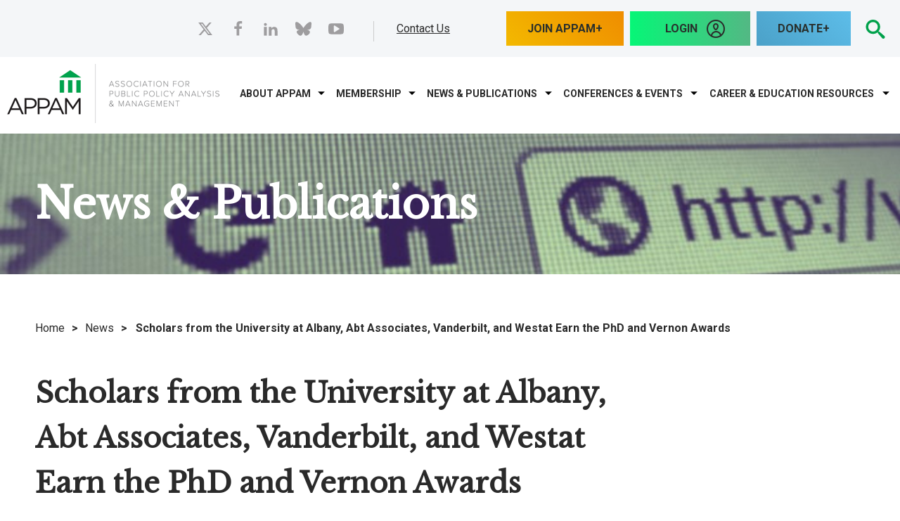

--- FILE ---
content_type: text/html; charset=utf-8
request_url: https://www.appam.org/scholars-from-the-university-at-albany-abt-associates-vanderbilt-and-westat-earn-the-phd-and-vernon-awards/
body_size: 22787
content:

<!DOCTYPE html>
<html data-ng-app="MainApp" lang="en">
<head id="head"><meta name="description" content="University at Albany alumnus Garima Siwach has been selected to receive the PhD Dissertation Award. Authors from Abt Associates, Vanderbilt University, and Westat have been selected as recipients of the Raymond Vernon Memorial Award for a paper published in the Fall 2018 issue of the Journal of Pubic Policy Analysis and Management. Both awards will be presented during the new Membership and Awards Breakfast on Friday, November 9, at the Fall Research Conference. " /><meta name="keywords" content="appam,  award, policy award, research award, JPAM, PhD dissertation, conference, research, policy research, policy conference " />
<!-- Google Tag Manager -->
<script>(function(w,d,s,l,i){w[l]=w[l]||[];w[l].push({'gtm.start':
new Date().getTime(),event:'gtm.js'});var f=d.getElementsByTagName(s)[0],
j=d.createElement(s),dl=l!='dataLayer'?'&l='+l:'';j.async=true;j.src=
'https://www.googletagmanager.com/gtm.js?id='+i+dl;f.parentNode.insertBefore(j,f);
})(window,document,'script','dataLayer','GTM-PZ3QTT89');</script>
<!-- End Google Tag Manager -->
	<title>
	APPAM Introduces the 2018 PhD Dissertation and Vernon Award Recipients | APPAM
</title><meta http-equiv="content-type" content="text/html; charset=utf-8" />

	<!-- Set viewport to device default -->
	<meta name="HandheldFriendly" content="True" /><meta name="MobileOptimized" content="320" /><meta name="viewport" content="width=device-width, initial-scale=1.0" /><link rel="apple-touch-icon" sizes="60x60" href="/apple-touch-icon.png" /><link rel="icon" type="image/png" sizes="32x32" href="/favicon-32x32.png" /><link rel="icon" type="image/png" sizes="16x16" href="/favicon-16x16.png" /><link rel="manifest" href="/site.webmanifest" /><link rel="mask-icon" href="/safari-pinned-tab.svg" color="#00a34d" /><meta name="msapplication-TileColor" content="#00a34d" /><meta name="theme-color" content="#ffffff" /><link href="//fonts.googleapis.com/css?family=Libre+Baskerville|Raleway|Roboto:400,700&amp;display=swap" rel="stylesheet" /><link rel="stylesheet" type="text/css" href="/cms/includes/css/grid.css?g=Y0RqKpTBVMkyNCwxrYNlCPZ%2Fgs0wQgHzL%2BoQ%2BQuLIu1uDwtY88Q%2FrpTGj5HvvDbj" />
<link rel="stylesheet" type="text/css" href="/cms/includes/css/style.css?g=Y0RqKpTBVMkyNCwxrYNlCEWbtiZ9APMpEy%2Fjr51ATsHhq5QiBt77nmNxYQGfzgBM" />
<link rel="stylesheet" type="text/css" href="/cms/includes/css/jquery-ui.css?g=Y0RqKpTBVMkyNCwxrYNlCPZ%2Fgs0wQgHzL%2BoQ%2BQuLIu1uDwtY88Q%2FrpTGj5HvvDbj" />
<link rel="stylesheet" type="text/css" href="/cms/includes/css/navigation.css?g=Y0RqKpTBVMkyNCwxrYNlCPZ%2Fgs0wQgHzL%2BoQ%2BQuLIu1uDwtY88Q%2FrpTGj5HvvDbj" />
<link rel="stylesheet" type="text/css" href="/cms/includes/css/rail-navigation.css?g=Y0RqKpTBVMkyNCwxrYNlCEWbtiZ9APMpEy%2Fjr51ATsHhq5QiBt77nmNxYQGfzgBM" />
<link rel="stylesheet" type="text/css" href="/cms/includes/css/formee.css?g=Y0RqKpTBVMkyNCwxrYNlCPZ%2Fgs0wQgHzL%2BoQ%2BQuLIu1uDwtY88Q%2FrpTGj5HvvDbj" />
<link rel="stylesheet" type="text/css" href="/cms/includes/css/rateit.css?g=Y0RqKpTBVMkyNCwxrYNlCEWbtiZ9APMpEy%2Fjr51ATsHhq5QiBt77nmNxYQGfzgBM" />
<link rel="stylesheet" type="text/css" href="/cms/includes/css/banners.css?g=Y0RqKpTBVMkyNCwxrYNlCNg0Dn4g%2FF%2BtFNYrBFSHUDVdXzSRpjZICe10WcSZX6fl" />
<link rel="stylesheet" type="text/css" href="/cms/includes/css/events.css?g=Y0RqKpTBVMkyNCwxrYNlCPZ%2Fgs0wQgHzL%2BoQ%2BQuLIu1uDwtY88Q%2FrpTGj5HvvDbj" />
<link rel="stylesheet" type="text/css" href="/cms/includes/css/photo-gallery.css?g=Y0RqKpTBVMkyNCwxrYNlCPZ%2Fgs0wQgHzL%2BoQ%2BQuLIu1uDwtY88Q%2FrpTGj5HvvDbj" />
<link rel="stylesheet" type="text/css" href="/cms/includes/css/galleria.css?g=Y0RqKpTBVMkyNCwxrYNlCPZ%2Fgs0wQgHzL%2BoQ%2BQuLIu1uDwtY88Q%2FrpTGj5HvvDbj" />
<link rel="stylesheet" type="text/css" href="/cms/includes/css/news.css?g=Y0RqKpTBVMkyNCwxrYNlCPZ%2Fgs0wQgHzL%2BoQ%2BQuLIu1uDwtY88Q%2FrpTGj5HvvDbj" />
<link rel="stylesheet" type="text/css" href="/cms/includes/css/slick.css?g=Y0RqKpTBVMkyNCwxrYNlCEWbtiZ9APMpEy%2Fjr51ATsHhq5QiBt77nmNxYQGfzgBM" />
<link rel="stylesheet" type="text/css" href="/cms/includes/css/slideshow.css?g=Y0RqKpTBVMkyNCwxrYNlCEWbtiZ9APMpEy%2Fjr51ATsHhq5QiBt77nmNxYQGfzgBM" />
<script type="text/javascript" src="/cms/includes/js/plugins/modernizr.js?Guid=Y0RqKpTBVMkyNCwxrYNlCNoRupwug6PLJD4OSzPaCpxb4AF388rC2dap%2B0GnXw8L"></script>
<script type="text/javascript" src="/cms/includes/js/jquery-core.js?Guid=Y0RqKpTBVMkyNCwxrYNlCHcy7z4C0kLgK%2Fe5h3qi703FFIE683Q7kFTJvFaBTxVY"></script>
<script type="text/javascript" src="/cms/includes/js/plugins/jquery-plugins.js?Guid=Y0RqKpTBVMkyNCwxrYNlCASktDatTDhcKA94MpkaFyMj1ioQM4G1zJIjE6d2uIj2"></script>
<script type="text/javascript" src="/cms/includes/js/plugins/jquery.cycle2.js?Guid=Y0RqKpTBVMkyNCwxrYNlCNoRupwug6PLJD4OSzPaCpxb4AF388rC2dap%2B0GnXw8L"></script>
<script type="text/javascript" src="/cms/includes/js/plugins/jquery.rateit.min.js?Guid=Y0RqKpTBVMkyNCwxrYNlCNoRupwug6PLJD4OSzPaCpxb4AF388rC2dap%2B0GnXw8L"></script>
<script type="text/javascript" src="/cms/includes/js/modules/navigation.js?Guid=Y0RqKpTBVMkyNCwxrYNlCP%2BqtLNpNXY%2Bf%2F5sRQUmk23V20DoAqRAIS5ZbXmCheH8"></script>
<script type="text/javascript" src="/cms/includes/js/modules/moc.js?Guid=Y0RqKpTBVMkyNCwxrYNlCP%2BqtLNpNXY%2Bf%2F5sRQUmk23V20DoAqRAIS5ZbXmCheH8"></script>
<script type="text/javascript" src="/cms/includes/js/modules/polyfill-loader.js?Guid=Y0RqKpTBVMkyNCwxrYNlCASktDatTDhcKA94MpkaFyMj1ioQM4G1zJIjE6d2uIj2"></script>
<script type="text/javascript" src="/cms/includes/js/plugins/limittextbox.js?Guid=Y0RqKpTBVMkyNCwxrYNlCNoRupwug6PLJD4OSzPaCpxb4AF388rC2dap%2B0GnXw8L"></script>
<script type="text/javascript" src="/cms/includes/js/modules/base.js?Guid=Y0RqKpTBVMkyNCwxrYNlCP%2BqtLNpNXY%2Bf%2F5sRQUmk23V20DoAqRAIS5ZbXmCheH8"></script>
<script type="text/javascript" src="/cms/includes/js/modules/shared-controls.js?Guid=Y0RqKpTBVMkyNCwxrYNlCASktDatTDhcKA94MpkaFyMj1ioQM4G1zJIjE6d2uIj2"></script>
<script type="text/javascript" src="/cms/includes/js/modules/externallinks.js?Guid=Y0RqKpTBVMkyNCwxrYNlCP%2BqtLNpNXY%2Bf%2F5sRQUmk23V20DoAqRAIS5ZbXmCheH8"></script>
<script type="text/javascript" src="/UltimateSpellInclude/UltimateSpell.core.js?Guid=FFdv8lMHfjWT4hgNydvnE6A60v%2BsO50QQ25iwyTD%2BifoXI8Jwsindw5SUaM5vesI"></script>
<script type="text/javascript" src="/cms/includes/js/plugins/url.js?Guid=Y0RqKpTBVMkyNCwxrYNlCI%2FgbxKMSqZdcEtcc2IYPrsE1hg9ymQMx5932EaWgWvT"></script>
<script type="text/javascript" src="/UltimateSpellInclude/UltimateSpell.functions.js?Guid=FFdv8lMHfjWT4hgNydvnE6%2FKzI7Thv4uYuckPx8lZryT7hI1i7MCA%2BHY8oU4bOF2"></script>
<script type="text/javascript" src="/cms/includes/js/modules/carousel-scrollable.js?Guid=Y0RqKpTBVMkyNCwxrYNlCP%2BqtLNpNXY%2Bf%2F5sRQUmk23V20DoAqRAIS5ZbXmCheH8"></script>
<script type="text/javascript" src="/cms/includes/js/modules/jquery-functions.js?Guid=Y0RqKpTBVMkyNCwxrYNlCP%2BqtLNpNXY%2Bf%2F5sRQUmk23V20DoAqRAIS5ZbXmCheH8"></script>
<script type="text/javascript" src="/cms/includes/js/angular.js?Guid=Y0RqKpTBVMkyNCwxrYNlCBLoJ56WUmbnj4Xc0Ya4mVIh%2FY%2FZzSPvTFDdmb5TCODk"></script>
<script type="text/javascript" src="/cms/includes/js/angular-animate.js?Guid=Y0RqKpTBVMkyNCwxrYNlCBLoJ56WUmbnj4Xc0Ya4mVIh%2FY%2FZzSPvTFDdmb5TCODk"></script>
<script type="text/javascript" src="/cms/includes/js/modules/banners.js?Guid=Y0RqKpTBVMkyNCwxrYNlCP%2BqtLNpNXY%2Bf%2F5sRQUmk23V20DoAqRAIS5ZbXmCheH8"></script>
<script type="text/javascript" src="/cms/includes/js/plugins/galleria-1.2.9.js?Guid=Y0RqKpTBVMkyNCwxrYNlCASktDatTDhcKA94MpkaFyMj1ioQM4G1zJIjE6d2uIj2"></script>
<script type="text/javascript" src="/cms/includes/js/modules/galleria-init.js?Guid=Y0RqKpTBVMkyNCwxrYNlCP%2BqtLNpNXY%2Bf%2F5sRQUmk23V20DoAqRAIS5ZbXmCheH8"></script>
<script type="text/javascript" src="/cms/includes/js/plugins/slick.min.js?Guid=Y0RqKpTBVMkyNCwxrYNlCI%2FgbxKMSqZdcEtcc2IYPrsE1hg9ymQMx5932EaWgWvT"></script>
<script type="text/javascript" src="/cms/includes/js/plugins/navigation.js?Guid=Y0RqKpTBVMkyNCwxrYNlCNoRupwug6PLJD4OSzPaCpxb4AF388rC2dap%2B0GnXw8L"></script>
<script type="text/javascript" src="/cms/includes/js/plugins/responsive-tabs.min.js?Guid=Y0RqKpTBVMkyNCwxrYNlCI%2FgbxKMSqZdcEtcc2IYPrsE1hg9ymQMx5932EaWgWvT"></script>
</head>

<body class="main-body interior">
<!-- Google Tag Manager (noscript) -->
<noscript><iframe src="https://www.googletagmanager.com/ns.html?id=GTM-PZ3QTT89"
height="0" width="0" style="display:none;visibility:hidden"></iframe></noscript>
<!-- End Google Tag Manager (noscript) -->
	<a class="skip" href="#mainContent">Skip to Main Content</a>

	<form method="post" action="/scholars-from-the-university-at-albany-abt-associates-vanderbilt-and-westat-earn-the-phd-and-vernon-awards/" id="main">
<div class="aspNetHidden">
<input type="hidden" name="__EVENTTARGET" id="__EVENTTARGET" value="" />
<input type="hidden" name="__EVENTARGUMENT" id="__EVENTARGUMENT" value="" />

</div>

<script type="text/javascript">
//<![CDATA[
var theForm = document.forms['main'];
if (!theForm) {
    theForm = document.main;
}
function __doPostBack(eventTarget, eventArgument) {
    if (!theForm.onsubmit || (theForm.onsubmit() != false)) {
        theForm.__EVENTTARGET.value = eventTarget;
        theForm.__EVENTARGUMENT.value = eventArgument;
        theForm.submit();
    }
}
//]]>
</script>


<script src="/WebResource.axd?d=YbrtkOqoNL9x6PdhiLFuF-aBA52qevHB7-JMkxz8D4lNRmbcqiTJo0dCYHXK993_C7ZZCxaolCOUtrDe4iwYivUh9-HIv2iz0szqxmV6psI1&amp;t=638901392248157332" type="text/javascript"></script>


<script src="/ScriptResource.axd?d=uagmz4p0AqEb9XM4dnMU5V1GGYgMAopaNn6Q1zJQ7r4eAOjZu5LvzkrqectljFbsFK6dJ3RUDssbatbAugSDdQAWSi-j7Eple8AJmBkk-4TVKr5qdDY7A99QmkDVYGbF9bJB-g5uKO2Gm0s3fTzDPP1kyP6ExD37FQzuCOWbnu41&amp;t=5c0e0825" type="text/javascript"></script>
<script src="/ScriptResource.axd?d=qZxnrVNrfDgzD8sIeNOzOzkvfGi9uAZONrxdGGNjeG_0EBMsftf5nfeZ7Sg4D4l4Lk3vJuAaqGq3gxa8ESpU-8TgK51eHOzSfLmvKRAGnpKWUtkbHYnCk-wxLKXJgmISwxPdrxzvMlefeLR3H2yRfhUFkeay1PjBX2OhYimWTKi9bb-nCjBo00ycLzMU9x7S0&amp;t=5c0e0825" type="text/javascript"></script><script type="text/javascript">angular.module('MainApp', ['ngAnimate'], function ($provide, $httpProvider) {$httpProvider.defaults.headers.common.RequestVerificationToken = angular.element("input[name='__RequestVerificationToken']").val();$httpProvider.defaults.headers.common.s = 'LLNVoDwckpy9CojTHYzk0HXcLZEPg4Lf/HjwDu88QpA=';});$.ajaxSetup({headers: { 'RequestVerificationToken': $("input[name='__RequestVerificationToken']").val(), 's': 'LLNVoDwckpy9CojTHYzk0HXcLZEPg4Lf/HjwDu88QpA='}});</script><input type="hidden" name="hdnSubDirectory" id="hdnSubDirectory" />
	<script type="text/javascript">
//<![CDATA[
Sys.WebForms.PageRequestManager._initialize('sm', 'main', [], [], [], 90, '');
//]]>
</script>

	
	<header class="site-header" role="banner">
		<div class="header-top">
			<div class="container clearfix">
				<div class="grid-7">
					<div class="welcome">
						


<div aria-hidden="true" class="svg-legend"><svg focusable="false" style="position: absolute; width: 0; height: 0; overflow: hidden;" version="1.1" xmlns="http://www.w3.org/2000/svg" xmlns:xlink="http://www.w3.org/1999/xlink"> <defs> <symbol id="icon-checkmark" viewbox="0 0 32 32">
<title></title>
<path d="M31.706 7.133l-2.839-2.839c-0.393-0.393-1.026-0.393-1.419 0l-14.515 15.324-8.32-8.324c-0.397-0.397-1.041-0.397-1.438 0l-2.876 2.878c-0.397 0.396-0.397 1.040 0 1.438l11.833 12.108c0.229 0.23 0.54 0.309 0.839 0.27 0.309 0.046 0.631-0.032 0.868-0.27l17.867-19.165c0.392-0.392 0.392-1.028 0-1.42z"></path> </symbol> <symbol id="icon-plus" viewbox="0 0 32 32">
<title></title>
<path d="M31 12h-11v-11c0-0.552-0.448-1-1-1h-6c-0.552 0-1 0.448-1 1v11h-11c-0.552 0-1 0.448-1 1v6c0 0.552 0.448 1 1 1h11v11c0 0.552 0.448 1 1 1h6c0.552 0 1-0.448 1-1v-11h11c0.552 0 1-0.448 1-1v-6c0-0.552-0.448-1-1-1z"></path> </symbol> <symbol id="icon-minus" viewbox="0 0 32 32">
<title></title>
<path d="M0 13v6c0 0.552 0.448 1 1 1h30c0.552 0 1-0.448 1-1v-6c0-0.552-0.448-1-1-1h-30c-0.552 0-1 0.448-1 1z"></path> </symbol> <symbol id="icon-search" viewbox="0 0 32 32">
<title></title>
<path d="M31.008 27.231l-7.58-6.447c-0.784-0.705-1.622-1.029-2.299-0.998 1.789-2.096 2.87-4.815 2.87-7.787 0-6.627-5.373-12-12-12s-12 5.373-12 12 5.373 12 12 12c2.972 0 5.691-1.081 7.787-2.87-0.031 0.677 0.293 1.515 0.998 2.299l6.447 7.58c1.104 1.226 2.907 1.33 4.007 0.23s0.997-2.903-0.23-4.007zM12 20c-4.418 0-8-3.582-8-8s3.582-8 8-8 8 3.582 8 8-3.582 8-8 8z"></path> </symbol> <symbol id="icon-arrow-right2" viewbox="0 0 32 32">
<title></title>
<path d="M31 16l-15-15v9h-16v12h16v9z"></path> </symbol> <symbol id="icon-arrow-left2" viewbox="0 0 32 32">
<title></title>
<path d="M1 16l15 15v-9h16v-12h-16v-9z"></path> </symbol> <symbol id="icon-arrow-down2" viewbox="0 0 32 32">
<title></title>
<path d="M16 31l15-15h-9v-16h-12v16h-9z"></path> </symbol> <symbol id="icon-arrow-up2" viewbox="0 0 32 32">
<title></title>
<path d="M16 1l-15 15h9v16h12v-16h9z"></path> </symbol> <symbol id="icon-filter" viewbox="0 0 24 24">
<title></title>
<path d="M6 12.984v-1.969h12v1.969h-12zM3 6h18v2.016h-18v-2.016zM9.984 18v-2.016h4.031v2.016h-4.031z"></path> </symbol> <symbol id="icon-print" viewbox="0 0 24 24">
<title></title>
<path d="M18 3v3.984h-12v-3.984h12zM18.984 12q0.422 0 0.727-0.281t0.305-0.703-0.305-0.727-0.727-0.305-0.703 0.305-0.281 0.727 0.281 0.703 0.703 0.281zM15.984 18.984v-4.969h-7.969v4.969h7.969zM18.984 8.016q1.219 0 2.109 0.891t0.891 2.109v6h-3.984v3.984h-12v-3.984h-3.984v-6q0-1.219 0.891-2.109t2.109-0.891h13.969z"></path> </symbol> <symbol id="icon-shopping-cart" viewbox="0 0 24 24">
<title></title>
<path d="M20.756 5.345c-0.191-0.219-0.466-0.345-0.756-0.345h-13.819l-0.195-1.164c-0.080-0.482-0.497-0.836-0.986-0.836h-2.25c-0.553 0-1 0.447-1 1s0.447 1 1 1h1.403l1.86 11.164c0.008 0.045 0.031 0.082 0.045 0.124 0.016 0.053 0.029 0.103 0.054 0.151 0.032 0.066 0.075 0.122 0.12 0.179 0.031 0.039 0.059 0.078 0.095 0.112 0.058 0.054 0.125 0.092 0.193 0.13 0.038 0.021 0.071 0.049 0.112 0.065 0.116 0.047 0.238 0.075 0.367 0.075 0.001 0 11.001 0 11.001 0 0.553 0 1-0.447 1-1s-0.447-1-1-1h-10.153l-0.166-1h11.319c0.498 0 0.92-0.366 0.99-0.858l1-7c0.041-0.288-0.045-0.579-0.234-0.797zM18.847 7l-0.285 2h-3.562v-2h3.847zM14 7v2h-3v-2h3zM14 10v2h-3v-2h3zM10 7v2h-3c-0.053 0-0.101 0.015-0.148 0.030l-0.338-2.030h3.486zM7.014 10h2.986v2h-2.653l-0.333-2zM15 12v-2h3.418l-0.285 2h-3.133z"></path> <path d="M10 19.5c0 0.828-0.672 1.5-1.5 1.5s-1.5-0.672-1.5-1.5c0-0.828 0.672-1.5 1.5-1.5s1.5 0.672 1.5 1.5z"></path> <path d="M19 19.5c0 0.828-0.672 1.5-1.5 1.5s-1.5-0.672-1.5-1.5c0-0.828 0.672-1.5 1.5-1.5s1.5 0.672 1.5 1.5z"></path> </symbol> <symbol id="icon-arrow-back" viewbox="0 0 24 24">
<title></title>
<path d="M12 9.059v-2.559c0-0.256-0.098-0.512-0.293-0.708-0.195-0.195-0.451-0.292-0.707-0.292s-0.512 0.097-0.707 0.292l-6.293 6.208 6.293 6.207c0.195 0.195 0.451 0.293 0.707 0.293s0.512-0.098 0.707-0.293 0.293-0.452 0.293-0.707v-2.489c2.75 0.068 5.755 0.566 8 3.989v-1c0-4.633-3.5-8.443-8-8.941z"></path> </symbol> <symbol id="icon-chevron-thin-up" viewbox="0 0 20 20">
<title></title>
<path d="M2.582 13.891c-0.272 0.268-0.709 0.268-0.979 0s-0.271-0.701 0-0.969l7.908-7.83c0.27-0.268 0.707-0.268 0.979 0l7.908 7.83c0.27 0.268 0.27 0.701 0 0.969s-0.709 0.268-0.978 0l-7.42-7.141-7.418 7.141z"></path> </symbol> <symbol id="icon-chevron-thin-right" viewbox="0 0 20 20">
<title></title>
<path d="M13.25 10l-7.141-7.42c-0.268-0.27-0.268-0.707 0-0.979 0.268-0.27 0.701-0.27 0.969 0l7.83 7.908c0.268 0.271 0.268 0.709 0 0.979l-7.83 7.908c-0.268 0.271-0.701 0.27-0.969 0s-0.268-0.707 0-0.979l7.141-7.417z"></path> </symbol> <symbol id="icon-chevron-thin-left" viewbox="0 0 20 20">
<title></title>
<path d="M13.891 17.418c0.268 0.272 0.268 0.709 0 0.979s-0.701 0.271-0.969 0l-7.83-7.908c-0.268-0.27-0.268-0.707 0-0.979l7.83-7.908c0.268-0.27 0.701-0.27 0.969 0s0.268 0.709 0 0.979l-7.141 7.419 7.141 7.418z"></path> </symbol> <symbol id="icon-chevron-thin-down" viewbox="0 0 20 20">
<title></title>
<path d="M17.418 6.109c0.272-0.268 0.709-0.268 0.979 0s0.271 0.701 0 0.969l-7.908 7.83c-0.27 0.268-0.707 0.268-0.979 0l-7.908-7.83c-0.27-0.268-0.27-0.701 0-0.969s0.709-0.268 0.979 0l7.419 7.141 7.418-7.141z"></path> </symbol> <symbol id="icon-chevron-small-up" viewbox="0 0 20 20">
<title></title>
<path d="M6.582 12.141c-0.271 0.268-0.709 0.268-0.978 0s-0.272-0.701 0-0.969l3.908-3.83c0.27-0.268 0.707-0.268 0.979 0l3.908 3.83c0.27 0.267 0.27 0.701 0 0.969s-0.709 0.268-0.979 0l-3.42-3.141-3.418 3.141z"></path> </symbol> <symbol id="icon-chevron-small-right" viewbox="0 0 20 20">
<title></title>
<path d="M11 10l-3.141-3.42c-0.268-0.27-0.268-0.707 0-0.978 0.268-0.27 0.701-0.27 0.969 0l3.83 3.908c0.268 0.271 0.268 0.709 0 0.979l-3.83 3.908c-0.267 0.272-0.701 0.27-0.969 0s-0.268-0.707 0-0.978l3.141-3.419z"></path> </symbol> <symbol id="icon-chevron-small-left" viewbox="0 0 20 20">
<title></title>
<path d="M12.141 13.418c0.268 0.271 0.268 0.709 0 0.978s-0.701 0.272-0.969 0l-3.83-3.908c-0.268-0.27-0.268-0.707 0-0.979l3.83-3.908c0.267-0.27 0.701-0.27 0.969 0s0.268 0.709 0 0.978l-3.141 3.421 3.141 3.418z"></path> </symbol> <symbol id="icon-chevron-small-down" viewbox="0 0 20 20">
<title></title>
<path d="M13.418 7.859c0.271-0.268 0.709-0.268 0.978 0s0.272 0.701 0 0.969l-3.908 3.83c-0.27 0.268-0.707 0.268-0.979 0l-3.908-3.83c-0.27-0.267-0.27-0.701 0-0.969s0.709-0.268 0.978 0l3.421 3.141 3.418-3.141z"></path> </symbol> <symbol id="icon-chevron-right" viewbox="0 0 20 20">
<title></title>
<path d="M9.163 4.516c0.418 0.408 4.502 4.695 4.502 4.695 0.223 0.219 0.335 0.504 0.335 0.789s-0.112 0.57-0.335 0.787c0 0-4.084 4.289-4.502 4.695-0.418 0.408-1.17 0.436-1.615 0-0.446-0.434-0.481-1.041 0-1.574l3.747-3.908-3.747-3.908c-0.481-0.533-0.446-1.141 0-1.576s1.197-0.409 1.615 0z"></path> </symbol> <symbol id="icon-chevron-left" viewbox="0 0 20 20">
<title></title>
<path d="M12.452 4.516c0.446 0.436 0.481 1.043 0 1.576l-3.747 3.908 3.747 3.908c0.481 0.533 0.446 1.141 0 1.574-0.445 0.436-1.197 0.408-1.615 0-0.418-0.406-4.502-4.695-4.502-4.695-0.223-0.217-0.335-0.502-0.335-0.787s0.112-0.57 0.335-0.789c0 0 4.084-4.287 4.502-4.695s1.17-0.436 1.615 0z"></path> </symbol> <symbol id="icon-chevron-down" viewbox="0 0 20 20">
<title></title>
<path d="M4.516 7.548c0.436-0.446 1.043-0.481 1.576 0l3.908 3.747 3.908-3.747c0.533-0.481 1.141-0.446 1.574 0 0.436 0.445 0.408 1.197 0 1.615-0.406 0.418-4.695 4.502-4.695 4.502-0.217 0.223-0.502 0.335-0.787 0.335s-0.57-0.112-0.789-0.335c0 0-4.287-4.084-4.695-4.502s-0.436-1.17 0-1.615z"></path> </symbol> <symbol id="icon-chevron-up" viewbox="0 0 20 20">
<title></title>
<path d="M15.484 12.452c-0.436 0.446-1.043 0.481-1.576 0l-3.908-3.747-3.908 3.747c-0.533 0.481-1.141 0.446-1.574 0-0.436-0.445-0.408-1.197 0-1.615 0.406-0.418 4.695-4.502 4.695-4.502 0.217-0.223 0.502-0.335 0.787-0.335s0.57 0.112 0.789 0.335c0 0 4.287 4.084 4.695 4.502s0.436 1.17 0 1.615z"></path> </symbol> <symbol id="icon-mail" viewbox="0 0 16 16">
<title></title>
<path d="M14.5 2h-13c-0.825 0-1.5 0.675-1.5 1.5v10c0 0.825 0.675 1.5 1.5 1.5h13c0.825 0 1.5-0.675 1.5-1.5v-10c0-0.825-0.675-1.5-1.5-1.5zM6.23 8.6l-4.23 3.295v-7.838l4.23 4.543zM2.756 4h10.488l-5.244 3.938-5.244-3.938zM6.395 8.777l1.605 1.723 1.605-1.723 3.29 4.223h-9.79l3.29-4.223zM9.77 8.6l4.23-4.543v7.838l-4.23-3.295z"></path> </symbol> <symbol id="icon-phone" viewbox="0 0 16 16">
<title></title>
<path d="M11 10c-1 1-1 2-2 2s-2-1-3-2-2-2-2-3 1-1 2-2-2-4-3-4-3 3-3 3c0 2 2.055 6.055 4 8s6 4 8 4c0 0 3-2 3-3s-3-4-4-3z"></path> </symbol> <symbol id="icon-arrow-right" viewbox="0 0 16 16">
<title></title>
<path d="M9.707 13.707l5-5c0.391-0.39 0.391-1.024 0-1.414l-5-5c-0.391-0.391-1.024-0.391-1.414 0s-0.391 1.024 0 1.414l3.293 3.293h-9.586c-0.552 0-1 0.448-1 1s0.448 1 1 1h9.586l-3.293 3.293c-0.195 0.195-0.293 0.451-0.293 0.707s0.098 0.512 0.293 0.707c0.391 0.391 1.024 0.391 1.414 0z"></path> </symbol> <symbol id="icon-arrow-left" viewbox="0 0 16 16">
<title></title>
<path d="M6.293 13.707l-5-5c-0.391-0.39-0.391-1.024 0-1.414l5-5c0.391-0.391 1.024-0.391 1.414 0s0.391 1.024 0 1.414l-3.293 3.293h9.586c0.552 0 1 0.448 1 1s-0.448 1-1 1h-9.586l3.293 3.293c0.195 0.195 0.293 0.451 0.293 0.707s-0.098 0.512-0.293 0.707c-0.391 0.391-1.024 0.391-1.414 0z"></path> </symbol> <symbol id="icon-arrow-down" viewbox="0 0 16 16">
<title></title>
<path d="M13.707 9.707l-5 5c-0.39 0.391-1.024 0.391-1.414 0l-5-5c-0.391-0.391-0.391-1.024 0-1.414s1.024-0.391 1.414 0l3.293 3.293v-9.586c0-0.552 0.448-1 1-1s1 0.448 1 1v9.586l3.293-3.293c0.195-0.195 0.451-0.293 0.707-0.293s0.512 0.098 0.707 0.293c0.391 0.391 0.391 1.024 0 1.414z"></path> </symbol> <symbol id="icon-arrow-up" viewbox="0 0 16 16">
<title></title>
<path d="M13.707 6.293l-5-5c-0.39-0.391-1.024-0.391-1.414 0l-5 5c-0.391 0.391-0.391 1.024 0 1.414s1.024 0.391 1.414 0l3.293-3.293v9.586c0 0.552 0.448 1 1 1s1-0.448 1-1v-9.586l3.293 3.293c0.195 0.195 0.451 0.293 0.707 0.293s0.512-0.098 0.707-0.293c0.391-0.391 0.391-1.024 0-1.414z"></path> </symbol> <symbol id="icon-user" viewbox="0 0 16 16">
<title></title>
<path d="M9 11.041v-0.825c1.102-0.621 2-2.168 2-3.716 0-2.485 0-4.5-3-4.5s-3 2.015-3 4.5c0 1.548 0.898 3.095 2 3.716v0.825c-3.392 0.277-6 1.944-6 3.959h14c0-2.015-2.608-3.682-6-3.959z"></path> </symbol> <symbol id="icon-zoom-in" viewbox="0 0 16 16">
<title></title>
<path d="M15.504 13.616l-3.79-3.223c-0.392-0.353-0.811-0.514-1.149-0.499 0.895-1.048 1.435-2.407 1.435-3.893 0-3.314-2.686-6-6-6s-6 2.686-6 6 2.686 6 6 6c1.486 0 2.845-0.54 3.893-1.435-0.016 0.338 0.146 0.757 0.499 1.149l3.223 3.79c0.552 0.613 1.453 0.665 2.003 0.115s0.498-1.452-0.115-2.003zM6 10c-2.209 0-4-1.791-4-4s1.791-4 4-4 4 1.791 4 4-1.791 4-4 4zM7 3h-2v2h-2v2h2v2h2v-2h2v-2h-2z"></path> </symbol> <symbol id="icon-zoom-out" viewbox="0 0 16 16">
<title></title>
<path d="M15.504 13.616l-3.79-3.223c-0.392-0.353-0.811-0.514-1.149-0.499 0.895-1.048 1.435-2.407 1.435-3.893 0-3.314-2.686-6-6-6s-6 2.686-6 6 2.686 6 6 6c1.486 0 2.845-0.54 3.893-1.435-0.016 0.338 0.146 0.757 0.499 1.149l3.223 3.79c0.552 0.613 1.453 0.665 2.003 0.115s0.498-1.452-0.115-2.003zM6 10c-2.209 0-4-1.791-4-4s1.791-4 4-4 4 1.791 4 4-1.791 4-4 4zM3 5h6v2h-6z"></path> </symbol> <symbol id="icon-close" viewbox="0 0 16 16">
<title></title>
<path d="M15.854 12.854c-0-0-0-0-0-0l-4.854-4.854 4.854-4.854c0-0 0-0 0-0 0.052-0.052 0.090-0.113 0.114-0.178 0.066-0.178 0.028-0.386-0.114-0.529l-2.293-2.293c-0.143-0.143-0.351-0.181-0.529-0.114-0.065 0.024-0.126 0.062-0.178 0.114 0 0-0 0-0 0l-4.854 4.854-4.854-4.854c-0-0-0-0-0-0-0.052-0.052-0.113-0.090-0.178-0.114-0.178-0.066-0.386-0.029-0.529 0.114l-2.293 2.293c-0.143 0.143-0.181 0.351-0.114 0.529 0.024 0.065 0.062 0.126 0.114 0.178 0 0 0 0 0 0l4.854 4.854-4.854 4.854c-0 0-0 0-0 0-0.052 0.052-0.090 0.113-0.114 0.178-0.066 0.178-0.029 0.386 0.114 0.529l2.293 2.293c0.143 0.143 0.351 0.181 0.529 0.114 0.065-0.024 0.126-0.062 0.178-0.114 0-0 0-0 0-0l4.854-4.854 4.854 4.854c0 0 0 0 0 0 0.052 0.052 0.113 0.090 0.178 0.114 0.178 0.066 0.386 0.029 0.529-0.114l2.293-2.293c0.143-0.143 0.181-0.351 0.114-0.529-0.024-0.065-0.062-0.126-0.114-0.178z"></path> </symbol> <symbol id="icon-linkedin" viewbox="0 0 32 32">
<title></title>
<path d="M12 12h5.535v2.837h0.079c0.77-1.381 2.655-2.837 5.464-2.837 5.842 0 6.922 3.637 6.922 8.367v9.633h-5.769v-8.54c0-2.037-0.042-4.657-3.001-4.657-3.005 0-3.463 2.218-3.463 4.509v8.688h-5.767v-18z"></path> <path d="M2 12h6v18h-6v-18z"></path> <path d="M8 7c0 1.657-1.343 3-3 3s-3-1.343-3-3c0-1.657 1.343-3 3-3s3 1.343 3 3z"></path> </symbol> <symbol id="icon-pinterest" viewbox="0 0 24 28">
<title></title>
<path d="M24 14q0 3.266-1.609 6.023t-4.367 4.367-6.023 1.609q-1.734 0-3.406-0.5 0.922-1.453 1.219-2.562 0.141-0.531 0.844-3.297 0.313 0.609 1.141 1.055t1.781 0.445q1.891 0 3.375-1.070t2.297-2.945 0.812-4.219q0-1.781-0.93-3.344t-2.695-2.547-3.984-0.984q-1.641 0-3.063 0.453t-2.414 1.203-1.703 1.727-1.047 2.023-0.336 2.094q0 1.625 0.625 2.859t1.828 1.734q0.469 0.187 0.594-0.313 0.031-0.109 0.125-0.484t0.125-0.469q0.094-0.359-0.172-0.672-0.797-0.953-0.797-2.359 0-2.359 1.633-4.055t4.273-1.695q2.359 0 3.68 1.281t1.32 3.328q0 2.656-1.070 4.516t-2.742 1.859q-0.953 0-1.531-0.68t-0.359-1.633q0.125-0.547 0.414-1.461t0.469-1.609 0.18-1.18q0-0.781-0.422-1.297t-1.203-0.516q-0.969 0-1.641 0.891t-0.672 2.219q0 1.141 0.391 1.906l-1.547 6.531q-0.266 1.094-0.203 2.766-3.219-1.422-5.203-4.391t-1.984-6.609q0-3.266 1.609-6.023t4.367-4.367 6.023-1.609 6.023 1.609 4.367 4.367 1.609 6.023z"></path> </symbol> <symbol id="icon-instagram" viewbox="0 0 24 28">
<title></title>
<path d="M21.281 22.281v-10.125h-2.109q0.313 0.984 0.313 2.047 0 1.969-1 3.633t-2.719 2.633-3.75 0.969q-3.078 0-5.266-2.117t-2.188-5.117q0-1.062 0.313-2.047h-2.203v10.125q0 0.406 0.273 0.68t0.68 0.273h16.703q0.391 0 0.672-0.273t0.281-0.68zM16.844 13.953q0-1.937-1.414-3.305t-3.414-1.367q-1.984 0-3.398 1.367t-1.414 3.305 1.414 3.305 3.398 1.367q2 0 3.414-1.367t1.414-3.305zM21.281 8.328v-2.578q0-0.438-0.313-0.758t-0.766-0.32h-2.719q-0.453 0-0.766 0.32t-0.313 0.758v2.578q0 0.453 0.313 0.766t0.766 0.313h2.719q0.453 0 0.766-0.313t0.313-0.766zM24 5.078v17.844q0 1.266-0.906 2.172t-2.172 0.906h-17.844q-1.266 0-2.172-0.906t-0.906-2.172v-17.844q0-1.266 0.906-2.172t2.172-0.906h17.844q1.266 0 2.172 0.906t0.906 2.172z"></path> </symbol> <symbol id="icon-google-plus" viewbox="0 0 36 28">
<title></title>
<path d="M22.453 14.266q0 3.25-1.359 5.789t-3.875 3.969-5.766 1.43q-2.328 0-4.453-0.906t-3.656-2.438-2.438-3.656-0.906-4.453 0.906-4.453 2.438-3.656 3.656-2.438 4.453-0.906q4.469 0 7.672 3l-3.109 2.984q-1.828-1.766-4.562-1.766-1.922 0-3.555 0.969t-2.586 2.633-0.953 3.633 0.953 3.633 2.586 2.633 3.555 0.969q1.297 0 2.383-0.359t1.789-0.898 1.227-1.227 0.766-1.297 0.336-1.156h-6.5v-3.938h10.813q0.187 0.984 0.187 1.906zM36 12.359v3.281h-3.266v3.266h-3.281v-3.266h-3.266v-3.281h3.266v-3.266h3.281v3.266h3.266z"></path> </symbol> <symbol id="icon-facebook" viewbox="0 0 16 28">
<title></title>
<path d="M14.984 0.187v4.125h-2.453q-1.344 0-1.813 0.562t-0.469 1.687v2.953h4.578l-0.609 4.625h-3.969v11.859h-4.781v-11.859h-3.984v-4.625h3.984v-3.406q0-2.906 1.625-4.508t4.328-1.602q2.297 0 3.563 0.187z"></path> </symbol> <symbol id="icon-twitter" viewbox="0 0 26 28">
<title></title>
<path d="M25.312 6.375q-1.047 1.531-2.531 2.609 0.016 0.219 0.016 0.656 0 2.031-0.594 4.055t-1.805 3.883-2.883 3.289-4.031 2.281-5.047 0.852q-4.234 0-7.75-2.266 0.547 0.063 1.219 0.063 3.516 0 6.266-2.156-1.641-0.031-2.938-1.008t-1.781-2.492q0.516 0.078 0.953 0.078 0.672 0 1.328-0.172-1.75-0.359-2.898-1.742t-1.148-3.211v-0.063q1.062 0.594 2.281 0.641-1.031-0.688-1.641-1.797t-0.609-2.406q0-1.375 0.688-2.547 1.891 2.328 4.602 3.727t5.805 1.555q-0.125-0.594-0.125-1.156 0-2.094 1.477-3.57t3.57-1.477q2.188 0 3.687 1.594 1.703-0.328 3.203-1.219-0.578 1.797-2.219 2.781 1.453-0.156 2.906-0.781z"></path> </symbol> <symbol id="icon-youtube" viewbox="0 0 28 28">
<title></title>
<path d="M20 14q0-0.578-0.469-0.844l-8-5q-0.484-0.313-1.016-0.031-0.516 0.281-0.516 0.875v10q0 0.594 0.516 0.875 0.25 0.125 0.484 0.125 0.313 0 0.531-0.156l8-5q0.469-0.266 0.469-0.844zM28 14q0 1.5-0.016 2.344t-0.133 2.133-0.352 2.305q-0.25 1.141-1.078 1.922t-1.937 0.906q-3.469 0.391-10.484 0.391t-10.484-0.391q-1.109-0.125-1.945-0.906t-1.086-1.922q-0.219-1.016-0.336-2.305t-0.133-2.133-0.016-2.344 0.016-2.344 0.133-2.133 0.352-2.305q0.25-1.141 1.078-1.922t1.937-0.906q3.469-0.391 10.484-0.391t10.484 0.391q1.109 0.125 1.945 0.906t1.086 1.922q0.219 1.016 0.336 2.305t0.133 2.133 0.016 2.344z"></path> </symbol> <symbol id="icon-share" viewbox="0 0 28 28">
<title></title>
<path d="M19 16q2.078 0 3.539 1.461t1.461 3.539-1.461 3.539-3.539 1.461-3.539-1.461-1.461-3.539q0-0.187 0.031-0.531l-5.625-2.812q-1.437 1.344-3.406 1.344-2.078 0-3.539-1.461t-1.461-3.539 1.461-3.539 3.539-1.461q1.969 0 3.406 1.344l5.625-2.812q-0.031-0.344-0.031-0.531 0-2.078 1.461-3.539t3.539-1.461 3.539 1.461 1.461 3.539-1.461 3.539-3.539 1.461q-1.969 0-3.406-1.344l-5.625 2.812q0.031 0.344 0.031 0.531t-0.031 0.531l5.625 2.812q1.437-1.344 3.406-1.344z"></path> </symbol> <symbol id="icon-sort-asc" viewbox="0 0 16 28">
<title></title>
<path d="M16 11q0 0.406-0.297 0.703t-0.703 0.297h-14q-0.406 0-0.703-0.297t-0.297-0.703 0.297-0.703l7-7q0.297-0.297 0.703-0.297t0.703 0.297l7 7q0.297 0.297 0.297 0.703z"></path> </symbol> <symbol id="icon-sort-desc" viewbox="0 0 16 28">
<title></title>
<path d="M16 17q0 0.406-0.297 0.703l-7 7q-0.297 0.297-0.703 0.297t-0.703-0.297l-7-7q-0.297-0.297-0.297-0.703t0.297-0.703 0.703-0.297h14q0.406 0 0.703 0.297t0.297 0.703z"></path> </symbol> <symbol id="icon-play" viewbox="0 0 32 32">
<title></title>
<path d="M6 4l20 12-20 12z"></path> </symbol> <symbol id="icon-pause" viewbox="0 0 32 32">
<title></title>
<path d="M4 4h10v24h-10zM18 4h10v24h-10z"></path> </symbol> <symbol id="icon-X" viewbox="0 0 24 24">
<title></title>
<path d="M18.244 2.25h3.308l-7.227 8.26 8.502 11.24H16.17l-5.214-6.817L4.99 21.75H1.68l7.73-8.835L1.254 2.25H8.08l4.713 6.231zm-1.161 17.52h1.833L7.084 4.126H5.117z"></path> </symbol> <symbol id="icon-bluesky" viewbox="0 0 360 320">
<title></title>
<path d="M180 142c-16.3-31.7-60.7-90.8-102-120C38.5-5.9 23.4-1 13.5 3.4 2.1 8.6 0 26.2 0 36.5c0 10.4 5.7 84.8 9.4 97.2 12.2 41 55.7 55 95.7 50.5-58.7 8.6-110.8 30-42.4 106.1 75.1 77.9 103-16.7 117.3-64.6 14.3 48 30.8 139 116 64.6 64-64.6 17.6-97.5-41.1-106.1 40 4.4 83.5-9.5 95.7-50.5 3.7-12.4 9.4-86.8 9.4-97.2 0-10.3-2-27.9-13.5-33C336.5-1 321.5-6 282 22c-41.3 29.2-85.7 88.3-102 120Z"></path> </symbol> </defs> </svg></div>



					</div>
					<div class="header-links">
						<p><span><a class="contact-link" href="/contact/">Contact Us</a></span></p>

<div class="follow-us"><a class="icon-X" href="https://twitter.com/APPAM_DC" target="_blank"><svg class="icon icon-X"><use xlink:href="#icon-X"></use></svg><span class="visually-hidden">X</span></a> <a class="icon-facebook" href="https://www.facebook.com/appamdc/timeline/" target="_blank"><svg class="icon icon-facebook"><use xlink:href="#icon-facebook"></use></svg><span class="visually-hidden">facebook</span></a> <a class="icon-linkedin" href="https://www.linkedin.com/company/association-for-public-policy-analysis-&amp;-management/" target="_blank"><svg class="icon icon-linkedin"><use xlink:href="#icon-linkedin"></use></svg><span class="visually-hidden">linkedin</span></a> <a class="icon-bluesky" href="https://bsky.app/profile/appam.bsky.social" target="_blank"><svg class="icon icon-bluesky"><use xlink:href="#icon-bluesky"></use></svg><span class="visually-hidden">bluesky</span></a> <a class="icon-youtube" href="https://www.youtube.com/user/TheAPPAM" target="_blank"><svg class="icon icon-youtube"><use xlink:href="#icon-youtube"></use></svg><span class="visually-hidden">youtube</span></a></div>



					</div>
				</div>
				<div class="grid-5">
					<style>
.site-header p {margin:0;}
.donate-btn {
	background: linear-gradient(225deg, #5DBDE9 0%, #4ba1c8 100%);
	padding: 15px 30px;
	color: #292f2c;
	text-decoration: none;
	font-weight: bold;
	text-transform: uppercase;
	font-size: 16px;}
.donate-btn:hover, .donate-btn:focus {background: #5DBDE9; color: #292f2c;}
.donate-btn::after {content: "+";}
</style><div class="header-buttons"><a class="join-btn" href="https://appam.memberclicks.net/appam-membership-form#/" target="_blank">Join APPAM</a> <a class="login-btn" href="https://appam.memberclicks.net/login#/login">Login</a> <a class="donate-btn" href="https://www.appam.org/donate-to-support-researchers-and-equity-and-inclusion-in-public-policy" target="_blank">Donate</a></div>



					

<script type="text/javascript">
    /* <![CDATA[ */
    $("document").ready(function () { $("#ctl18_txtSearch").bindEnterToButton("#ctl18_btnSearch"); });
    /* ]]> */
</script>

<div class="site-search">
    <div class="formee gutterless">
		<button class="search-trigger" aria-label="Open Search Form"><svg class="icon icon-search"><use xlink:href="#icon-search"></use></svg><span class="visually-hidden">Search</span></button>
		<div class="inner">
			<label for="ctl18_txtSearch" class="visually-hidden">Site Search</label>
		    <input name="ctl18$txtSearch" type="text" id="ctl18_txtSearch" placeholder="Search Site" />
		    <input type="button" name="ctl18$btnSearch" value="Search" onclick="javascript:__doPostBack(&#39;ctl18$btnSearch&#39;,&#39;&#39;)" id="ctl18_btnSearch" class="btn" AlternateText="Search" />
		</div>
    </div>
</div>
				</div>
			</div>
		</div>
	
		<div class="header-main">
			<div class="container clearfix">
				<div class="grid-2 omega">
					<a class="site-logo" href="/"><img src="/cms/images/logo.png" alt="Association for Public Policy Analysis &amp; Management"></a>


				</div>

				<div class="grid-10">
					




<button type="button" id="toggle-menu" class="toggle-menu"><span><span class="visually-hidden">Menu</span></span></button>

<div class="main-nav-container">
	<div class="container clearfix">
		<nav class="main-nav nav-bar" role="navigation">
			<div class="a11y-instructions visually-hidden focusable" tabindex="0">
				<p>The site navigation utilizes arrow, enter, escape, and space bar key commands. Left and right arrows move across top level links and expand / close menus in sub levels. Up and Down arrows will open main level menus and toggle through sub tier links. Enter and space open menus and escape closes them as well. Tab will move on to the next part of the site rather than go through menu items.</p>
			</div>
		
			<ul class="cm-menu">
			
				<li id="CT_Navigation_0_rptNav_ctl00_liItem" class="firstnavitemli">
					 <a href="/about-appam/" id="CT_Navigation_0_rptNav_ctl00_lnkLink1" class="firstnavitema"><span>About APPAM</span></a>
					 
					 
    <ul>
    
    <li>
        <a href="/about-appam/mission/" id="CT_Navigation_0_rptNav_ctl00_ccSubNav_rptSubNav_ctl01_lnk" style="">Mission and History</a>
        
    </li>
    
    <li>
        <a href="/faq/" id="CT_Navigation_0_rptNav_ctl00_ccSubNav_rptSubNav_ctl02_lnk" style="">FAQ's</a>
        
    </li>
    
    <li>
        <a href="/about-appam/governance/" id="CT_Navigation_0_rptNav_ctl00_ccSubNav_rptSubNav_ctl03_lnk" style="">Governance</a>
        
            <ul>
            
            <li>
                <a href="/about-appam/officers-and-staff/" id="CT_Navigation_0_rptNav_ctl00_ccSubNav_rptSubNav_ctl03_rptSubSubNav_ctl01_lnkInner" style="">Officers and Staff</a>
            </li>
            
            <li>
                <a href="/about-appam/governance/policy-council/" id="CT_Navigation_0_rptNav_ctl00_ccSubNav_rptSubNav_ctl03_rptSubSubNav_ctl02_lnkInner" style="">Policy Council</a>
            </li>
            
            <li>
                <a href="/about-appam/governance/committee-of-institutional-representatives/" id="CT_Navigation_0_rptNav_ctl00_ccSubNav_rptSubNav_ctl03_rptSubSubNav_ctl03_lnkInner" style="">Committee of Institutional Representatives</a>
            </li>
            
            <li>
                <a href="https://www.appam.org/about-appam/governance/student-leaders/" id="CT_Navigation_0_rptNav_ctl00_ccSubNav_rptSubNav_ctl03_rptSubSubNav_ctl04_lnkInner" style="">Student Leaders</a>
            </li>
            
            <li>
                <a href="/about-appam/governance/committees/" id="CT_Navigation_0_rptNav_ctl00_ccSubNav_rptSubNav_ctl03_rptSubSubNav_ctl05_lnkInner" style="">Committees</a>
            </li>
            
            <li>
                <a href="/about-appam/governance/strategic-plan/" id="CT_Navigation_0_rptNav_ctl00_ccSubNav_rptSubNav_ctl03_rptSubSubNav_ctl06_lnkInner" style="">Strategic Plan</a>
            </li>
            
            <li>
                <a href="https://www.appam.org/assets/1/6/APPAM_Code_of_Conduct_2022.pdf" id="CT_Navigation_0_rptNav_ctl00_ccSubNav_rptSubNav_ctl03_rptSubSubNav_ctl07_lnkInner" style="">Code of Conduct</a>
            </li>
            
            </ul>
            
    </li>
    
    <li>
        <a href="/about-appam/awards/" id="CT_Navigation_0_rptNav_ctl00_ccSubNav_rptSubNav_ctl04_lnk" style="">Awards</a>
        
            <ul>
            
            <li>
                <a href="https://www.appam.org/about-appam/awards/" id="CT_Navigation_0_rptNav_ctl00_ccSubNav_rptSubNav_ctl04_rptSubSubNav_ctl01_lnkInner" style="">All Awards</a>
            </li>
            
            <li>
                <a href="https://www.appam.org/about-appam/awards/appamjournal-of-comparative-policy-analysis-award/" id="CT_Navigation_0_rptNav_ctl00_ccSubNav_rptSubNav_ctl04_rptSubSubNav_ctl02_lnkInner" style="">APPAM/Journal of Comparative Policy Analysis Award</a>
            </li>
            
            <li>
                <a href="/about-appam/awards/david-n-kershaw-award/" id="CT_Navigation_0_rptNav_ctl00_ccSubNav_rptSubNav_ctl04_rptSubSubNav_ctl03_lnkInner" style="">David N. Kershaw Award</a>
            </li>
            
            <li>
                <a href="/about-appam/awards/equity-inclusion-student-fellowship/" id="CT_Navigation_0_rptNav_ctl00_ccSubNav_rptSubNav_ctl04_rptSubSubNav_ctl04_lnkInner" style="">Equity & Inclusion Fellowship</a>
            </li>
            
            <li>
                <a href="/about-appam/awards/peter-h-rossi-award/" id="CT_Navigation_0_rptNav_ctl00_ccSubNav_rptSubNav_ctl04_rptSubSubNav_ctl05_lnkInner" style="">Peter H. Rossi Award</a>
            </li>
            
            <li>
                <a href="/about-appam/awards/phd-dissertation-award/" id="CT_Navigation_0_rptNav_ctl00_ccSubNav_rptSubNav_ctl04_rptSubSubNav_ctl06_lnkInner" style="">PhD Dissertation Award</a>
            </li>
            
            <li>
                <a href="https://www.appam.org/about-appam/awards/policy-field-distinguished-contribution-award/" id="CT_Navigation_0_rptNav_ctl00_ccSubNav_rptSubNav_ctl04_rptSubSubNav_ctl07_lnkInner" style="">Policy Field Distinguished Contribution Award</a>
            </li>
            
            <li>
                <a href="/about-appam/awards/raymond-vernon-memorial-award/" id="CT_Navigation_0_rptNav_ctl00_ccSubNav_rptSubNav_ctl04_rptSubSubNav_ctl08_lnkInner" style="">Raymond Vernon Memorial Award</a>
            </li>
            
            <li>
                <a href="/about-appam/awards/steven-d-gold-award/" id="CT_Navigation_0_rptNav_ctl00_ccSubNav_rptSubNav_ctl04_rptSubSubNav_ctl09_lnkInner" style="">Steven D. Gold Award</a>
            </li>
            
            <li>
                <a href="https://www.appam.org/about-appam/awards/william-spriggs-memorial-award/" id="CT_Navigation_0_rptNav_ctl00_ccSubNav_rptSubNav_ctl04_rptSubSubNav_ctl10_lnkInner" style="">Willliam Spriggs Memorial Award</a>
            </li>
            
            <li>
                <a href="/about-appam/awards/world-citizen-prizes-in-environmental-performance/" id="CT_Navigation_0_rptNav_ctl00_ccSubNav_rptSubNav_ctl04_rptSubSubNav_ctl11_lnkInner" style="">World Citizen Prizes in Environmental Performance</a>
            </li>
            
            </ul>
            
    </li>
    
    <li>
        <a href="/about-appam/bylaws/" id="CT_Navigation_0_rptNav_ctl00_ccSubNav_rptSubNav_ctl05_lnk" style="">Bylaws</a>
        
    </li>
    
    </ul>
    
				</li>
			
				<li id="CT_Navigation_0_rptNav_ctl01_liItem">
					 <a href="/membership/" id="CT_Navigation_0_rptNav_ctl01_lnkLink1"><span>Membership</span></a>
					 
					 
    <ul>
    
    <li>
        <a href="/membership/" id="CT_Navigation_0_rptNav_ctl01_ccSubNav_rptSubNav_ctl01_lnk" style="">Membership Information</a>
        
    </li>
    
    <li>
        <a href="/membership/professional-membership/" id="CT_Navigation_0_rptNav_ctl01_ccSubNav_rptSubNav_ctl02_lnk" style="">Professional Membership</a>
        
    </li>
    
    <li>
        <a href="/membership/retired-membership/" id="CT_Navigation_0_rptNav_ctl01_ccSubNav_rptSubNav_ctl03_lnk" style="">Retired Membership</a>
        
    </li>
    
    <li>
        <a href="/membership/student-membership/" id="CT_Navigation_0_rptNav_ctl01_ccSubNav_rptSubNav_ctl04_lnk" style="">Student Membership</a>
        
    </li>
    
    <li>
        <a href="https://www.appam.org/membership/institutional-membership/" id="CT_Navigation_0_rptNav_ctl01_ccSubNav_rptSubNav_ctl05_lnk" style="">Institutional Membership</a>
        
    </li>
    
    <li>
        <a href="/membership/diversity-initiatives/" id="CT_Navigation_0_rptNav_ctl01_ccSubNav_rptSubNav_ctl06_lnk" style="">Diversity Initiatives</a>
        
    </li>
    
    <li>
        <a href="https://appam.memberclicks.net/login#/login" id="CT_Navigation_0_rptNav_ctl01_ccSubNav_rptSubNav_ctl07_lnk" style="">My APPAM</a>
        
    </li>
    
    </ul>
    
				</li>
			
				<li id="CT_Navigation_0_rptNav_ctl02_liItem">
					 <a href="/news/" id="CT_Navigation_0_rptNav_ctl02_lnkLink1"><span>News & Publications</span></a>
					 
					 
    <ul>
    
    <li>
        <a href="/news/" id="CT_Navigation_0_rptNav_ctl02_ccSubNav_rptSubNav_ctl01_lnk" style="">APPAM News</a>
        
    </li>
    
    <li>
        <a href="/news/webinars/" id="CT_Navigation_0_rptNav_ctl02_ccSubNav_rptSubNav_ctl02_lnk" style="">APPAM Webinars</a>
        
    </li>
    
    <li>
        <a href="/news/jpam/" id="CT_Navigation_0_rptNav_ctl02_ccSubNav_rptSubNav_ctl03_lnk" style="">Journal of Policy Analysis and Management (JPAM)</a>
        
            <ul>
            
            <li>
                <a href="/news/jpam/" id="CT_Navigation_0_rptNav_ctl02_ccSubNav_rptSubNav_ctl03_rptSubSubNav_ctl01_lnkInner" style="">JPAM</a>
            </li>
            
            <li>
                <a href="/news/jpam/jpam-digital-edition-and-classics/" id="CT_Navigation_0_rptNav_ctl02_ccSubNav_rptSubNav_ctl03_rptSubSubNav_ctl02_lnkInner" style="">JPAM Digital Edition and Classics</a>
            </li>
            
            <li>
                <a href="/news/jpam/jpam-refereeing-awards/" id="CT_Navigation_0_rptNav_ctl02_ccSubNav_rptSubNav_ctl03_rptSubSubNav_ctl03_lnkInner" style="">JPAM Refereeing Awards</a>
            </li>
            
            <li>
                <a href="/news/jpam/jpam-closer-look-podcast/" id="CT_Navigation_0_rptNav_ctl02_ccSubNav_rptSubNav_ctl03_rptSubSubNav_ctl04_lnkInner" style="">JPAM Closer Look Podcast</a>
            </li>
            
            <li>
                <a href="/news/jpam/jpam-editorial-board/" id="CT_Navigation_0_rptNav_ctl02_ccSubNav_rptSubNav_ctl03_rptSubSubNav_ctl05_lnkInner" style="">JPAM Editorial Board</a>
            </li>
            
            <li>
                <a href="/news/jpam/jpam-authors/" id="CT_Navigation_0_rptNav_ctl02_ccSubNav_rptSubNav_ctl03_rptSubSubNav_ctl06_lnkInner" style="">JPAM Authors</a>
            </li>
            
            </ul>
            
    </li>
    
    <li>
        <a href="/news/listservs/" id="CT_Navigation_0_rptNav_ctl02_ccSubNav_rptSubNav_ctl04_lnk" style="">Listservs</a>
        
    </li>
    
    <li>
        <a href="https://www.appam.org/advertising-and-sponsorships/" id="CT_Navigation_0_rptNav_ctl02_ccSubNav_rptSubNav_ctl05_lnk" style="">Advertising and Sponsorships</a>
        
    </li>
    
    </ul>
    
				</li>
			
				<li id="CT_Navigation_0_rptNav_ctl03_liItem">
					 <a href="/events/" id="CT_Navigation_0_rptNav_ctl03_lnkLink1"><span>Conferences & Events</span></a>
					 
					 
    <ul>
    
    <li>
        <a href="/events/" id="CT_Navigation_0_rptNav_ctl03_ccSubNav_rptSubNav_ctl01_lnk" style="">Calendar & Events</a>
        
    </li>
    
    <li>
        <a href="https://www.appam.org/conference-events/2026appam/" id="CT_Navigation_0_rptNav_ctl03_ccSubNav_rptSubNav_ctl02_lnk" style="">Fall Research Conference</a>
        
            <ul>
            
            <li>
                <a href="https://www.appam.org/conference-events/past-fall-research-conference/" id="CT_Navigation_0_rptNav_ctl03_ccSubNav_rptSubNav_ctl02_rptSubSubNav_ctl01_lnkInner" style="">Past Fall Research Conferences</a>
            </li>
            
            </ul>
            
    </li>
    
    <li>
        <a href="/conference-events/future-conferences-events/" id="CT_Navigation_0_rptNav_ctl03_ccSubNav_rptSubNav_ctl03_lnk" style="">Future Conferences</a>
        
    </li>
    
    <li>
        <a href="https://www.appam.org/conference-events/policy-on-the-rocks/" id="CT_Navigation_0_rptNav_ctl03_ccSubNav_rptSubNav_ctl04_lnk" style="">Policy on the Rocks</a>
        
    </li>
    
    <li>
        <a href="https://www.appam.org/conference-events/candid-conversations/" id="CT_Navigation_0_rptNav_ctl03_ccSubNav_rptSubNav_ctl05_lnk" style="" target="_blank">Candid Conversations</a>
        
    </li>
    
    <li>
        <a href="/conference-events/institutional-member-forum/" id="CT_Navigation_0_rptNav_ctl03_ccSubNav_rptSubNav_ctl06_lnk" style="">Institutional Member Forums</a>
        
            <ul>
            
            <li>
                <a href="/conference-events/institutional-member-forum/" id="CT_Navigation_0_rptNav_ctl03_ccSubNav_rptSubNav_ctl06_rptSubSubNav_ctl01_lnkInner" style="">Host a Forum</a>
            </li>
            
            <li>
                <a href="/conference-events/appam-institutional-member-forum-university-of-north-carolina/" id="CT_Navigation_0_rptNav_ctl03_ccSubNav_rptSubNav_ctl06_rptSubSubNav_ctl02_lnkInner" style="">Effective Cross-Sector Collaboration (UNC)</a>
            </li>
            
            <li>
                <a href="/conference-events/institutional-forum-westat-2020/" id="CT_Navigation_0_rptNav_ctl03_ccSubNav_rptSubNav_ctl06_rptSubSubNav_ctl03_lnkInner" style="">Impact Evaluations of Social Programs (Westat)</a>
            </li>
            
            <li>
                <a href="/appam-institutional-member-forum---career-pathways-programs-what-we-know-and-where-we-should-go-from-here/" id="CT_Navigation_0_rptNav_ctl03_ccSubNav_rptSubNav_ctl06_rptSubSubNav_ctl04_lnkInner" style="">Career Pathway Programs (Abt Associates)</a>
            </li>
            
            <li>
                <a href="/appam-institutional-member-forum---bringing-rigor-and-intentionality-to-mixed-methods-evaluations-of-social-programs/" id="CT_Navigation_0_rptNav_ctl03_ccSubNav_rptSubNav_ctl06_rptSubSubNav_ctl05_lnkInner" style="">Bringing Rigor and Intentionality (Westat)</a>
            </li>
            
            <li>
                <a href="/watch-the-member-forum-on-demand-at-the-intersection-of-data-science-and-social-science/" id="CT_Navigation_0_rptNav_ctl03_ccSubNav_rptSubNav_ctl06_rptSubSubNav_ctl06_lnkInner" style="">Data and Social Science (Mathematica)</a>
            </li>
            
            <li>
                <a href="/member-forum-state-and-research-university-partnerships-in-the-opioid-crisis/" id="CT_Navigation_0_rptNav_ctl03_ccSubNav_rptSubNav_ctl06_rptSubSubNav_ctl07_lnkInner" style="">Partnerships in the Opioid Crisis (Sanford School)</a>
            </li>
            
            <li>
                <a href="/appamsanford-school-institutional-member-forum/" id="CT_Navigation_0_rptNav_ctl03_ccSubNav_rptSubNav_ctl06_rptSubSubNav_ctl08_lnkInner" style="">Bridging Research and Policy (Sanford School)</a>
            </li>
            
            <li>
                <a href="/access-the-appammdrc-institutional-member-forum/" id="CT_Navigation_0_rptNav_ctl03_ccSubNav_rptSubNav_ctl06_rptSubSubNav_ctl09_lnkInner" style="">Behavioral Science & Social Policy (MDRC)</a>
            </li>
            
            </ul>
            
    </li>
    
    <li>
        <a href="/conference-events/past-events" id="CT_Navigation_0_rptNav_ctl03_ccSubNav_rptSubNav_ctl07_lnk" style="">Past Events</a>
        
            <ul>
            
            <li>
                <a href="/conference-events/regional-student-conference/" id="CT_Navigation_0_rptNav_ctl03_ccSubNav_rptSubNav_ctl07_rptSubSubNav_ctl01_lnkInner" style="">Regional Student Conference</a>
            </li>
            
            <li>
                <a href="/conference-events/2021-policy-practicum-for-emerging-scholars/" id="CT_Navigation_0_rptNav_ctl03_ccSubNav_rptSubNav_ctl07_rptSubSubNav_ctl02_lnkInner" style="">2021 Policy Practicum for Emerging Scholars</a>
            </li>
            
            <li>
                <a href="/conference-events/jpam-special-event/" id="CT_Navigation_0_rptNav_ctl03_ccSubNav_rptSubNav_ctl07_rptSubSubNav_ctl03_lnkInner" style="">JPAM Special Event</a>
            </li>
            
            <li>
                <a href="https://www.appam.org/conference-events/special-event-mathematica-book-talk/" id="CT_Navigation_0_rptNav_ctl03_ccSubNav_rptSubNav_ctl07_rptSubSubNav_ctl04_lnkInner" style="">Special Event: Mathematica 2024</a>
            </li>
            
            <li>
                <a href="https://www.appam.org/conference-events/2023-professional-development-series/" id="CT_Navigation_0_rptNav_ctl03_ccSubNav_rptSubNav_ctl07_rptSubSubNav_ctl05_lnkInner" style="">2023 Professional Development Virtual Series</a>
            </li>
            
            <li>
                <a href="https://www.appam.org/conference-events/appam-public-policy-camps/" id="CT_Navigation_0_rptNav_ctl03_ccSubNav_rptSubNav_ctl07_rptSubSubNav_ctl06_lnkInner" style="">Public Policy Camps</a>
            </li>
            
            </ul>
            
    </li>
    
    </ul>
    
				</li>
			
				<li id="CT_Navigation_0_rptNav_ctl04_liItem" class="lastnavitemli">
					 <a href="/" id="CT_Navigation_0_rptNav_ctl04_lnkLink1" class="lastnavitema"><span>Career & Education Resources</span></a>
					 
					 
    <ul>
    
    <li>
        <a href="/career-education-resources/appam-volunteer/" id="CT_Navigation_0_rptNav_ctl04_ccSubNav_rptSubNav_ctl01_lnk" style="">Volunteer with APPAM</a>
        
    </li>
    
    <li>
        <a href="https://www.appam.org/career-education-resources/mentoring/" id="CT_Navigation_0_rptNav_ctl04_ccSubNav_rptSubNav_ctl02_lnk" style="">Mentoring</a>
        
    </li>
    
    <li>
        <a href="https://www.appam.org/career-education-resources/2024-professional-development-webinar-series/" id="CT_Navigation_0_rptNav_ctl04_ccSubNav_rptSubNav_ctl03_lnk" style="">Professional Development Webinar Series</a>
        
    </li>
    
    <li>
        <a href="/career-education-resources/appam-communities/" id="CT_Navigation_0_rptNav_ctl04_ccSubNav_rptSubNav_ctl04_lnk" style="">APPAM Communities</a>
        
            <ul>
            
            <li>
                <a href="/career-education-resources/appam-communities/" id="CT_Navigation_0_rptNav_ctl04_ccSubNav_rptSubNav_ctl04_rptSubSubNav_ctl01_lnkInner" style="">APPAM Communities</a>
            </li>
            
            <li>
                <a href="/career-education-resources/appam-communities/ai/" id="CT_Navigation_0_rptNav_ctl04_ccSubNav_rptSubNav_ctl04_rptSubSubNav_ctl02_lnkInner" style="">Artificial Intelligence</a>
            </li>
            
            <li>
                <a href="/career-education-resources/appam-communities/bipocinpublicpolicy/" id="CT_Navigation_0_rptNav_ctl04_ccSubNav_rptSubNav_ctl04_rptSubSubNav_ctl03_lnkInner" style="">BIPOC in Public Policy </a>
            </li>
            
            <li>
                <a href="https://www.appam.org/career-education-resources/chinese-policy-scholars/" id="CT_Navigation_0_rptNav_ctl04_ccSubNav_rptSubNav_ctl04_rptSubSubNav_ctl04_lnkInner" style="" target="_blank">Chinese Policy Scholars</a>
            </li>
            
            <li>
                <a href="/career-education-resources/appam-communities/datascience/" id="CT_Navigation_0_rptNav_ctl04_ccSubNav_rptSubNav_ctl04_rptSubSubNav_ctl05_lnkInner" style="">Data Science</a>
            </li>
            
            <li>
                <a href="/career-education-resources/appam-communities/earlycareerprofessionals/" id="CT_Navigation_0_rptNav_ctl04_ccSubNav_rptSubNav_ctl04_rptSubSubNav_ctl06_lnkInner" style="">Early Career Professionals</a>
            </li>
            
            <li>
                <a href="/career-education-resources/appam-communities/firstgenresearchers/" id="CT_Navigation_0_rptNav_ctl04_ccSubNav_rptSubNav_ctl04_rptSubSubNav_ctl07_lnkInner" style="">First-Gen Researchers</a>
            </li>
            
            <li>
                <a href="/career-education-resources/appam-communities/lgbtqresearchers/" id="CT_Navigation_0_rptNav_ctl04_ccSubNav_rptSubNav_ctl04_rptSubSubNav_ctl08_lnkInner" style="">LGBTQ+ Researchers</a>
            </li>
            
            <li>
                <a href="/career-education-resources/appam-communities/undergraduateeducation/" id="CT_Navigation_0_rptNav_ctl04_ccSubNav_rptSubNav_ctl04_rptSubSubNav_ctl09_lnkInner" style="">Undergraduate Education</a>
            </li>
            
            <li>
                <a href="/career-education-resources/appam-communities/womeninecon/" id="CT_Navigation_0_rptNav_ctl04_ccSubNav_rptSubNav_ctl04_rptSubSubNav_ctl10_lnkInner" style="">Women in Economics</a>
            </li>
            
            </ul>
            
    </li>
    
    <li>
        <a href="/career-education-resources/education-for-public-service-careers/" id="CT_Navigation_0_rptNav_ctl04_ccSubNav_rptSubNav_ctl05_lnk" style="">Education for Public Service Careers</a>
        
            <ul>
            
            <li>
                <a href="/career-education-resources/education-for-public-service-careers/" id="CT_Navigation_0_rptNav_ctl04_ccSubNav_rptSubNav_ctl05_rptSubSubNav_ctl01_lnkInner" style="">General Info</a>
            </li>
            
            <li>
                <a href="/career-education-resources/professional-masters-degrees-for-public-service/" id="CT_Navigation_0_rptNav_ctl04_ccSubNav_rptSubNav_ctl05_rptSubSubNav_ctl02_lnkInner" style="">Professional Master's Degrees for Public Service</a>
            </li>
            
            <li>
                <a href="/career-education-resources/professional-phd-degrees-for-public-service/" id="CT_Navigation_0_rptNav_ctl04_ccSubNav_rptSubNav_ctl05_rptSubSubNav_ctl03_lnkInner" style="">Professional PhD Degrees for Public Service</a>
            </li>
            
            </ul>
            
    </li>
    
    <li>
        <a href="/career-education-resources/career-advice/" id="CT_Navigation_0_rptNav_ctl04_ccSubNav_rptSubNav_ctl06_lnk" style="">Career Advice</a>
        
    </li>
    
    <li>
        <a href="/career-education-resources/job-listings/" id="CT_Navigation_0_rptNav_ctl04_ccSubNav_rptSubNav_ctl07_lnk" style="">Job Listings - Career Connections</a>
        
    </li>
    
    </ul>
    
				</li>
			
			</ul>
		</nav>
	</div>
</div>	



				</div>

			</div>
		</div>	
	</header>
	
	<main class="main-content" id="mainContent" role="main" tabindex="-1">		

		<div class="container container-w">
			<div class="page-heading">
				<div class="page-heading-text">
					<div class="block"><div class="h1">News & Publications</div>
</div>

				</div>
				<div class="page-heading-bg-image">
					<div class="block"><p><img alt="news" src="/assets/1/6/mainfckeditordimension/news.png" style="width: 1800px; height: 225px;" /></p>
</div>

				</div>				
			</div>	
		</div>
		
		<div class="container container-w"><div class="page-navigation"><div class="container"></div></div></div>
		
 		<div class="container clearfix">
			<div class="grid_12">
				

<div class="breadcrumbs">
    <a href="https://www.appam.org">Home</a><span class="default">&gt;</span><a href="/news/">News</a><span class="default">&gt;</span><span>Scholars from the University at Albany, Abt Associates, Vanderbilt, and Westat Earn the PhD and Vernon Awards</span>
</div>


			</div>		
			
			<div class="site-body clearfix">
				<div class="grid_3">
					

<div id="CT_Left_1_cache_divPlaceholder" class="left-rail-placeholder">&nbsp;</div>





				</div>
				<div class="grid_9 page-content">
					
					


<article class="content article newsDetail mod clearfix" itemscope itemtype="http://schema.org/NewsArticle">
	<h1 class="title" itemprop="name">
		Scholars from the University at Albany, Abt Associates, Vanderbilt, and Westat Earn the PhD and Vernon Awards
	</h1>
	<div class="meta clearfix">
		<div class="date" itemprop="dateCreated">
			October 4, 2018 09:09 AM
		</div>
		
	</div>

	

	
	

	

	<div class="content" itemprop="text">
		<p>
	University at Albany alumnus Garima Siwach has been selected to receive the <a href="https://www.appam.org/awards/phd-dissertation-award/">PhD Dissertation Award</a>. Authors from Abt Associates, Vanderbilt University, and Westat have been selected as recipients of the <a href="https://www.appam.org/awards/raymond-vernon-memorial-award/">Raymond Vernon Memorial Award</a> for a paper published in the Fall 2018 issue of the <em>Journal of Pubic Policy Analysis and Management</em>.</p>
<p>
	Congratulations to each of the winners!</p>
<p>
	Both awards will be presented during the new Membership and Awards Breakfast on Friday, November 9, at the Fall Research Conference. If you plan to attend this free breakfast, <u><a href="http://events.r20.constantcontact.com/register/event?oeidk=a07efou4i316472c2fc&llr=nzzmxwxab" target="_blank">please RSVP here</a></u>.</p>
<h3>
	PhD Dissertation Award</h3>
<p>
	<img alt="" src="https://www.appam.org/assets/1/7/88989636da2e45c1a4b79c38871cd7381.jpg" style="width: 125px; height: 132px; margin: 7px; float: right;" /><u><a href="https://sites.google.com/site/garimasiwach/" target="_blank">Garima Siwach</a></u> is an Economic Researcher at the American Institutes for Research. Her work focuses on employment-related interventions for marginalized populations, including those with disabilities, individuals with criminal records, and transition youth from low-income households.</p>
<p>
	Siwach earned her PhD in Economics from the University at Albany, State University of New York, in 2017. Her dissertation, entitled <em>Impact of Employment Barriers on Individuals with Criminal Records: An Econometric Evaluation of Criminal Background Checks in New York</em>, is at the intersection of economics, public policy and criminology and won the University at Albany Distinguished Dissertation Award in 2017. The dissertation is structured as three essays. Using data from New York State, Siwach analyzed individuals with criminal records who were provisionally hired for work in non-licensed direct access care position in 2008 and 2009.</p>
<p>
	In chapter one, entitled &ldquo;Unemployment Shocks for Individuals on the Margin: Exploring the Recidivism Effects,&rdquo;she estimates the effect of employment denials in background checks. Chapter two, &ldquo;Criminal Background Checks and Recidivism: Bounding the Causal Impact,&rdquo;tracks three years of employment history for these individuals, and chapter three, &ldquo;Predictive Analytics in the World of Legal Mandates: An Empirical Evaluation of Strategies for Criminal Background Checks in Employment,&rdquo;shows that &ldquo;background check decisions could create unequal opportunities for minorities since minorities are more likely to have criminal records.&rdquo;</p>
<p>
	&ldquo;The results of this paper are of considerable practical importance. I expect it to draw much attention from policy makers in the near future. By all means, Garima&rsquo;s dissertation is an excellent example of research with direct policy relevance,&rdquo; wrote a member of Siwach&rsquo;s dissertation committee. &ldquo;What distinguishes her research from the existing papers is that she takes the so-called &ldquo;micro&rdquo; approach rather than the &ldquo;macro&rdquo; approach. While most researches use aggregate data such as county-level or state-level crime rates, she directly uses individual-level data on criminal records and employment.&quot;</p>
<p>
	The PhD Dissertation Award seeks to recognize emergent scholars in the field. This year&rsquo;s selection committee included H. Elizabeth Peters (chair), Urban Institute, Joseph Cordes, George Washington University, Kenneth Couch, University of Connecticut, and Jason Fletcher, University of Wisconsin, Madison.</p>
<p>
	<strong>Honorable mentions for the 2018 award: </strong></p>
<ul>
	<li>
		<a href="http://home.uchicago.edu/~yngao/" target="_blank">Y. Nina Gao</a>, University of Chicago: <em>What Gets Measured (Gets Done): Essays On Healthcare, Policy, And Perils Of the Subjective Made Objective</em></li>
	<li>
		<a href="https://evans.uw.edu/profile/kelly" target="_blank">Allison C. Kelly</a>, University of Washington: <em>Improving REDD+ (Reducing Emissions From Deforestation and Forest Degradation) Programs</em></li>
</ul>
<h3>
	Raymond Vernon Memorial Award</h3>
<p>
	Published in the <a href="https://onlinelibrary.wiley.com/doi/full/10.1002/pam.22071" target="_blank">Fall 2018 issue of JPAM</a>, <span style="font-style: italic;">What Interventions Work Best for Families Who Experience Homelessness? Impact Estimates from the Family Options Study</span> was coauthored by <a href="https://www.abtassociates.com/who-we-are/our-people/select-experts/daniel-gubits-phd" target="_blank">Daniel Gubits</a>, Abt Associates, <a href="https://peabody.vanderbilt.edu/bio/marybeth-shinn" target="_blank">Marybeth Shinn</a>, Vanderbilt University, <a href="https://www.abtassociates.com/who-we-are/our-people/select-experts/michelle-wood" target="_blank">Michelle Wood</a>, Abt Associates, <a href="https://peabody.vanderbilt.edu/bio/scott-brown" target="_blank">Scott Brown</a>, Vanderbilt University, <a href="https://www.linkedin.com/in/sam-dastrup-2491a15" target="_blank">Samuel Dastrup</a>, Abt Associates, and <a href="https://www.westat.com/team/stephen" target="_blank">Stephen Bell</a>, Westat.</p>
<p>
	The article explores findings from the Family Options Study in which three different interventions were provided for families recruited from homeless shelters in 12 sites. The interventions included priority access to long-term rent subsidies, short-term rent subsidies, and transitional housing in supervised programs with intensive psychosocial services. The data was collected in two waves at 20 months and 37 months after the initial intervention.</p>
<p style="text-align: center;">
	<a href="https://www.appam.org/what-interventions-work-best-for-families-who-experience-homelessness-impact-estimates-from-the-family-options-study-jpam-featured-article/"><strong>Read the JPAM Featured Article interview and listen to the podcast.</strong></a></p>
<p>
	&ldquo;In addition to producing robust causal evidence on effectiveness, the paper provides detailed information on family use of services as well as an assessment of the costs of each intervention,&rdquo; wrote Dylan Conger, chair of the selection committee. &ldquo;The study provides direct, actionable results for policymakers about the most effective way to reduce homelessness in families. Above all, the article is well-written, the analysis is well-executed, and the subject is of tremendous policy relevance.&rdquo;</p>
<p>
	Compared to usual care, the authors found that long-term rent subsidies had a greater reduction in homelessness and food insecurity and an increase in housing stability and child well-being at a cost of nine percent higher than usual care. By contrast, short-term subsidies and transitional housing had little impact, but short-term subsidies did cost nine percent less than usual care.</p>
<p>
	&ldquo;To our knowledge, the study is the first large‐scale evaluation to use random assignment to investigate the effects of alternative types of assistance for families who experience homelessness,&rdquo; the authors wrote. &ldquo;Although this was not a nationally representative set of communities, the study nonetheless improves on prior research that has focused on single communities or single programs.&rdquo;</p>
<p>
	The Raymond Vernon Memorial Award, in 1985, seeks to annually recognize excellence in research through the selection of a paper published in the current volume of JPAM. The 2018 selection committee included Dylan Conger (chair), George Washington University, Dave Marcotte, American University, Scott Allard, University of Washington, and Nicolas Ziebarth, Cornell University.</p>
<table align="center" border="0" cellpadding="5" cellspacing="5" style="width: 100%">
	<tbody>
		<tr>
			<td style="text-align: center;" valign="top">
				<p style="text-align: center;">
					<img alt="Daniel_Gubits_full" src="/assets/1/7/26426488afb742b89e43fb43472144741.jpg" style="width: 115px; height: 107px; margin: 5px;" /><br />
					<small><em><a href="https://www.abtassociates.com/who-we-are/our-people/select-experts/daniel-gubits-phd" target="_blank">Daniel Gubits</a>, Abt Associates</em></small></p>
			</td>
			<td style="text-align: center;" valign="top">
				<img alt="Shinn_head_shot_2017" src="/assets/1/7/mainfckeditordimension/shinn_head_shot_2017.png" style="width: 115px; height: 139px; margin: 5px;" /><br />
				<small><em><a href="https://peabody.vanderbilt.edu/bio/marybeth-shinn" target="_blank">Marybeth Shinn</a>, Vanderbilt University</em></small></td>
			<td style="text-align: center;">
				<img alt="Michelle_Wood_new_web_01" src="/assets/1/7/mainfckeditordimension/michelle_wood_new_web_01.jpg" style="width: 115px; height: 115px; margin: 5px;" /><br />
				<small><em><a href="https://www.abtassociates.com/who-we-are/our-people/select-experts/michelle-wood" target="_blank">Michelle Wood</a>, Abt Associates</em></small></td>
		</tr>
		<tr>
			<td style="text-align: center;" valign="top">
				<img alt="161015_Scott_Brown_Headshot_sq" src="/assets/1/7/mainfckeditordimension/161015_scott_brown_headshot_sq.jpg" style="width: 115px; height: 115px; margin: 5px;" /><br />
				<small><em><a href="https://peabody.vanderbilt.edu/bio/scott-brown" target="_blank">Scott Brown</a>, Vanderbilt University</em></small></td>
			<td style="text-align: center;">
				<img alt="DastrupSamHeadshot" src="/assets/1/7/dastrupsamheadshot.jpg" style="width: 115px; height: 144px; margin: 5px;" /><br />
				<small><em><a href="https://www.linkedin.com/in/sam-dastrup-2491a15" target="_blank">Samuel Dastrup</a>, Abt Associates</em></small></td>
			<td style="text-align: center;">
				<img alt="07-Steve-Bell_5E4A6279-Edit" src="/assets/1/7/d7d941962d7943ef88d346a2845ec0b01.jpg" style="width: 115px; height: 141px; margin: 5px;" /><br />
				<small><em><a href="https://www.westat.com/team/stephen" target="_blank">Stephen Bell</a>, Westat</em></small></td>
		</tr>
	</tbody>
</table>
<p>
	&nbsp;</p>

	</div>

	<a href="/news/">Back to news</a>
</article>





					<div class="color-box"></div>
				</div>
			</div>
		 
		</div>
	</main>
	
	<footer class="footer">
		<div class="footer-top">
<div class="container m_stack clearfix">
<div class="grid-12">
<div><a href="/"><img alt="Association for Public Policy Analysis &amp; Management" src="/cms/images/logo.png" /></a></div>

<div class="footer-columns">
<div class="footer-column">
<p>1100 Vermont Avenue, NW, Suite 650<br />
Washington, DC 20005</p>

<p>Phone: <a href="tel: 1-202 496 0130">202.496.0130</a></p>
</div>

<div class="footer-column">
<div class="footer-links">
<ul>
	<li><a href="/about-appam/">About APPAM</a></li>
	<li><a href="/membership/professional-membership/">Membership</a></li>
	<li><a href="/news/">News</a></li>
	<li><a href="/conference-events/future-conferences-events/">Conference &amp; Events</a></li>
</ul>

<ul>
	<li><a href="/news/">Publications</a></li>
	<li><a href="/about-appam/awards/world-citizen-prizes-in-environmental-performance/">Awards</a></li>
	<li><a href="/career-education-resources/education-for-public-service-careers/">Careers &amp; Education</a></li>
	<li><a href="https://appam.memberclicks.net/login#/login" target="_blank">Members Only</a></li>
</ul>

<ul>
	<li><a href="/sitemap/">Site Map</a></li>
	<li><a href="/privacy-policy/">Privacy Policy</a></li>
	<li><a href="/terms-of-use/">Terms of Use</a></li>
	<li><a href="/events/">Events</a></li>
</ul>
</div>
</div>

<div class="footer-column">
<div class="follow-us">
<p>Follow Us</p>
<a class="icon-X" href="https://twitter.com/APPAM_DC" target="_blank"><svg class="icon icon-X" focusable="false"><use xlink:href="#icon-X"></use></svg><span class="visually-hidden">X</span></a> <a class="icon-facebook" href="https://www.facebook.com/appamdc/timeline/" target="_blank"><svg class="icon icon-facebook" focusable="false"><use xlink:href="#icon-facebook"></use></svg><span class="visually-hidden">facebook</span></a> <a class="icon-linkedin" href="https://www.linkedin.com/company/association-for-public-policy-analysis-&amp;-management/" target="_blank"><svg class="icon icon-linkedin" focusable="false"><use xlink:href="#icon-linkedin"></use></svg><span class="visually-hidden">linkedin</span></a> <a class="icon-bluesky" href="https://bsky.app/profile/appam.bsky.social" target="_blank"><svg class="icon icon-bluesky"><use xlink:href="#icon-bluesky"></use></svg><span class="visually-hidden">bluesky</span></a> <a class="icon-youtube" href="https://www.youtube.com/user/TheAPPAM" target="_blank"><svg class="icon icon-youtube" focusable="false"><use xlink:href="#icon-youtube"></use></svg><span class="visually-hidden">youtube</span></a></div>
</div>
</div>
</div>
</div>
</div>

<div class="sub-footer clearfix">
<div class="container clearfix">
<div class="grid-7">&copy; 2026 Association for Public Policy Analysis &amp; Management. All Rights Reserved.</div>

<div class="grid-5">Web site design and web site development by <a href="https://www.americaneagle.com/" target="_blank">Americaneagle.com</a></div>
</div>
</div>



	</footer>
	
	
	

<!-- start of global MOC wrapper -->
<div id="overlay-main" class="siteOverlay">
    <div class="overlayBar">
        <div class="overlayClose icon-close" title="Close">
            <span class="visuallyHidden">Close</span>
        </div>
    </div>
    <div class="overlayContent" id="mainOverlayContent"></div>
</div>
<!-- end of global MOC wrapper -->
<div class="aspNetHidden">

	<input type="hidden" name="__VIEWSTATEGENERATOR" id="__VIEWSTATEGENERATOR" value="24827FA6" />
	<input type="hidden" name="__EVENTVALIDATION" id="__EVENTVALIDATION" value="/wEdAAQ2rDkBV4tP03LHE5yHVCFvvOTpRsWy/YUFOCU39Xd7HJYypk0AOXe1oeHhK5q71bT6j/oMnPgu1aJZVi4ScnKpvejetTn0dnjjftBmoIxSk6ELmRyWdJiLOLL/U/X6KqE=" />
</div><div><input type="hidden" name="__VIEWSTATE" id="__VIEWSTATE" value="/[base64]/////D2QCAg9kFgQCAQ8WBB8DBQUvZmFxLx8EZBYCZg8WAh8GBQVGQVEnc2QCAw8WAh8BAv////[base64]////[base64]////8PZAICD2QWBAIBDxYEHwMFJC9tZW1iZXJzaGlwL3Byb2Zlc3Npb25hbC1tZW1iZXJzaGlwLx8EZBYCZg8WAh8GBRdQcm9mZXNzaW9uYWwgTWVtYmVyc2hpcGQCAw8WAh8BAv////8PZAIDD2QWBAIBDxYEHwMFHy9tZW1iZXJzaGlwL3JldGlyZWQtbWVtYmVyc2hpcC8fBGQWAmYPFgIfBgUSUmV0aXJlZCBNZW1iZXJzaGlwZAIDDxYCHwEC/////w9kAgQPZBYEAgEPFgQfAwUfL21lbWJlcnNoaXAvc3R1ZGVudC1tZW1iZXJzaGlwLx8EZBYCZg8WAh8GBRJTdHVkZW50IE1lbWJlcnNoaXBkAgMPFgIfAQL/////D2QCBQ9kFgQCAQ8WBB8DBTpodHRwczovL3d3dy5hcHBhbS5vcmcvbWVtYmVyc2hpcC9pbnN0aXR1dGlvbmFsLW1lbWJlcnNoaXAvHwRkFgJmDxYCHwYFGEluc3RpdHV0aW9uYWwgTWVtYmVyc2hpcGQCAw8WAh8BAv////8PZAIGD2QWBAIBDxYEHwMFIi9tZW1iZXJzaGlwL2RpdmVyc2l0eS1pbml0aWF0aXZlcy8fBGQWAmYPFgIfBgUVRGl2ZXJzaXR5IEluaXRpYXRpdmVzZAIDDxYCHwEC/////w9kAgcPZBYEAgEPFgQfAwUraHR0cHM6Ly9hcHBhbS5tZW1iZXJjbGlja3MubmV0L2xvZ2luIy9sb2dpbh8EZBYCZg8WAh8GBQhNeSBBUFBBTWQCAw8WAh8BAv////[base64]////8PZAICD2QWBAIBDxYEHwMFDy9uZXdzL3dlYmluYXJzLx8EZBYCZg8WAh8GBQ5BUFBBTSBXZWJpbmFyc2QCAw8WAh8BAv////[base64]/////w9kAgUPZBYEAgEPFgQfAwUzaHR0cHM6Ly93d3cuYXBwYW0ub3JnL2FkdmVydGlzaW5nLWFuZC1zcG9uc29yc2hpcHMvHwRkFgJmDxYCHwYFHEFkdmVydGlzaW5nIGFuZCBTcG9uc29yc2hpcHNkAgMPFgIfAQL/////[base64]/////[base64]////8PZAIED2QWBAIBDxYEHwMFPGh0dHBzOi8vd3d3LmFwcGFtLm9yZy9jb25mZXJlbmNlLWV2ZW50cy9wb2xpY3ktb24tdGhlLXJvY2tzLx8EZBYCZg8WAh8GBRNQb2xpY3kgb24gdGhlIFJvY2tzZAIDDxYCHwEC/////w9kAgUPZBYEAgEPFgQfAwU9aHR0cHM6Ly93d3cuYXBwYW0ub3JnL2NvbmZlcmVuY2UtZXZlbnRzL2NhbmRpZC1jb252ZXJzYXRpb25zLx8EBQZfYmxhbmsWAmYPFgIfBgUUQ2FuZGlkIENvbnZlcnNhdGlvbnNkAgMPFgIfAQL/////[base64]////8PZAICD2QWBAIBDxYEHwMFO2h0dHBzOi8vd3d3LmFwcGFtLm9yZy9jYXJlZXItZWR1Y2F0aW9uLXJlc291cmNlcy9tZW50b3JpbmcvHwRkFgJmDxYCHwYFCU1lbnRvcmluZ2QCAw8WAh8BAv////[base64]/////[base64]/////D2QCBw9kFgQCAQ8WBB8DBSkvY2FyZWVyLWVkdWNhdGlvbi1yZXNvdXJjZXMvam9iLWxpc3RpbmdzLx8EZBYCZg8WAh8GBSFKb2IgTGlzdGluZ3MgLSBDYXJlZXIgQ29ubmVjdGlvbnNkAgMPFgIfAQL/////[base64]/tzXjKunt2z1" /></div></form>
<script defer src="https://static.cloudflareinsights.com/beacon.min.js/vcd15cbe7772f49c399c6a5babf22c1241717689176015" integrity="sha512-ZpsOmlRQV6y907TI0dKBHq9Md29nnaEIPlkf84rnaERnq6zvWvPUqr2ft8M1aS28oN72PdrCzSjY4U6VaAw1EQ==" data-cf-beacon='{"version":"2024.11.0","token":"975266e8f88840008b0aecb4b720c15f","r":1,"server_timing":{"name":{"cfCacheStatus":true,"cfEdge":true,"cfExtPri":true,"cfL4":true,"cfOrigin":true,"cfSpeedBrain":true},"location_startswith":null}}' crossorigin="anonymous"></script>
</body>
</html>

--- FILE ---
content_type: text/css
request_url: https://www.appam.org/cms/includes/css/navigation.css?g=Y0RqKpTBVMkyNCwxrYNlCPZ%2Fgs0wQgHzL%2BoQ%2BQuLIu1uDwtY88Q%2FrpTGj5HvvDbj
body_size: 3291
content:
/*================================================================
                 CLICK MENU STYLES
================================================================*/

/*
    THESE STYLES will probably not be needed and are adjusted in your main styles
    - * for example is most efficient when not a child of a class
       -- hopefully you already are using the box sizing globally
    - you may not need text-decoration etc. depending on your global anchors
*/
.cm-menu a, .cm-menu a:visited { color:#fff; text-decoration:none; font-size:14px;}
.cm-menu *, .cm-menu *:after, .cm-menu *:before {
    -webkit-box-sizing: border-box;
       -moz-box-sizing: border-box;
            box-sizing: border-box;
}

.outer-container {position:relative; right:0px;

    -webkit-transition: all .2s linear;
		-moz-transition: all .2s linear;
		-ms-transition: all .2s linear;
		-o-transition: all .2s linear;
		transition: all .2s linear;
}

@media (max-width:79.99em) {
    .main-nav-active .outer-container {right:-83%;}
    .cm-js-menu-active {
        overflow: hidden;
    }
    .cm-js-menu-active .main-nav-container {
        overflow-y: auto;
    }

    .main-nav-container {position:fixed; left:0; right:0; top:131px; bottom:0;
        transform:translate3d(-100%,0,0);
   		transition:transform 0ms ease 400ms;
    }
    .cm-js-menu-active .main-nav-container {
        transform:translate3d(0,0,0);
   		transition:transform 0ms ease;
    }

    .cm-menu,
    .cm-menu ul {
        max-height:0;
        opacity:0;
        overflow:hidden;
        -wekbit-transition: max-height 0.4s ease-in-out, opacity 0.4s ease-in-out;
                transition: max-height 0.4s ease-in-out, opacity 0.4s ease-in-out;
    }
}

.main-nav-container > .container {position:static;}

.main-nav-fly-in {
	background: #999 none repeat scroll 0 0;  
	height: auto;
    left: -83%;
    position: absolute;
    top: 0;
    width: 83%;
    z-index: 100;
}

.cm-menu:focus { outline:3px solid blue;  }
.cm-menu, .cm-menu ul { margin:0; padding:0; list-style:none; }

.cm-menu ul {
    max-height:0;
    opacity:0;
    overflow:hidden;
    -wekbit-transition: max-height 0.4s ease-in-out, opacity 0.4s ease-in-out;
            transition: max-height 0.4s ease-in-out, opacity 0.4s ease-in-out;
}
.cm-menu { position:relative; }
.cm-menu li a { display:block; padding:10px; position:relative; }

.cm-menu li { border-top:1px solid #ccc; }
.cm-menu li:first-child { border-top:0; }
.cm-menu li { position:relative; }



.cm-menu > li > a.has-sub:after  {
      border-top-color:#000;
}

.cm-menu > li > a.has-sub:hover:after  {
      border-top-color:#fff;
}
 
.cm-menu .has-sub:after,
.cm-menu .expander-wrap .has-sub > span:after {
    content:" ";
    display:inline-block;
    position:absolute; top:50%; right:5px;
    margin:2px 0 0 5px;
    vertical-align:middle;
    border:5px solid transparent;
    /* Extra is for anti-aliasing issues in firefox and others */
    border:5px solid rgba(0,0,0,0);
    border-top-color:#fff;
    -wekbit-transition: all 0.4s ease-in-out;
            transition: all 0.4s ease-in-out;
    -webkit-transform: scale(0.98) translateY(-50%);
        -ms-transform: scale(0.98) translateY(-50%);
            transform: scale(0.98) translateY(-50%);
}

.cm-menu .opened > .has-sub:after,
.cm-menu .opened > .expander-wrap .has-sub > span:after{
    border-top-color:#fff;
    -webkit-transform: scale(0.98) translateY(-75%) rotate(-180deg);
        -ms-transform: scale(0.98) translateY(-75%) rotate(-180deg);
            transform: scale(0.98) translateY(-75%) rotate(-180deg);
}

.cm-menu > .opened > a,
.cm-menu > li > a:hover,
.cm-menu > li > a:focus,
.cm-menu > li > div > a:hover,
.cm-menu > li > div > a:focus { color:#fff !important; background:#375e97; }

/*
.cm-menu .expander-wrap .has-sub:hover > span,
.cm-menu .expander-wrap .has-sub:focus > span { color:#333; background:#d4d4d4; }
*/

.cm-menu ul .opened > a,
.cm-menu ul a:hover, .cm-menu ul li a:focus { background:#053a75; }

.cm-menu ul .opened > .has-sub:after,
.cm-menu ul .opened > .expander-wrap .has-sub > span:after{
    border-top-color:#fff;
}

.cm-js-active .cm-menu { max-height:80em; opacity:1; }
.cm-menu .opened > ul { max-height:80em; opacity:1; }

/* ================= SEPARATE EXPANDERS OPTION IS ENABLED ================= */

.cm-menu .expander-wrap { display:table; width:100%; }
.cm-menu .expander-wrap a { display:table-cell; }
.cm-menu .expander-wrap .has-sub { position:relative; width:30px; }
.cm-menu .expander-wrap .has-sub:after { display:none; }
.cm-menu .expander-wrap .has-sub > span {
    display:block;
    position:absolute; top:0; right:0;
    width:100%; height:100%;
}
.cm-menu .expander-wrap .has-sub > span:after {
    border-style:none;
	content:"+";
    display:inline-block;
    position:absolute; top:50%; right:50%;
    height:100%;
	margin:0 0 0 5px;
	font-size: 24px;
	font-weight: normal;	
    vertical-align:middle;
    -webkit-transform: scale(0.98) translate(50%, -50%);
        -ms-transform: scale(0.98) translate(50%, -50%);
            transform: scale(0.98) translate(50%, -50%);
}
.cm-menu .opened > .expander-wrap .has-sub > span:after {
    content:"-";
    -webkit-transform: scale(0.98) translate(50%, -50%);
        -ms-transform: scale(0.98) translate(50%, -50%);
            transform: scale(0.98) translate(50%, -50%);
}

/* ================= HOVER FALLBACK IF JAVASCRIPT IS DISABLED ================= */

.no-js .toggle-menu + .cm-menu { opacity:1; max-height:80em; }
.no-js .cm-menu > li:hover > a { background:#333; }
.no-js .cm-menu ul ul li:hover > a { background:#444; }

.no-js .cm-menu li:hover > ul { display:block; max-height:80em; opacity:1; width:100%; }
.no-js .cm-menu ul { display:none; overflow:visible; }


/* ================= MENU OPEN FUNCTIONALITY ADDED ON SETUP ================= */

@media (min-width:80em){
    .toggle-menu + .cm-menu { max-height:80em; opacity:1; overflow:visible; }
    .cm-menu ul { top:100%; overflow:hidden; }
    .cm-menu .opened > ul { max-height:80em; opacity:1; }

    .cm-menu .animated > ul { overflow:visible; z-index:10; }
    .cm-menu .animating > ul { z-index:10; }
	
	.main-nav-fly-in {background:#999; position:static; width:auto; min-height:0px !important;}
}


/*================================================================
                 CLICK MENU MENU TYPES
================================================================*/

/*  NAV BAR STYLE TYPE
    ================================================================*/

@media (min-width:80em){
    .nav-bar li { border-top:0; }

    .nav-bar > ul { display:table; float:right; width:100%;}
    .nav-bar > ul > li { display:table-cell; vertical-align:middle; }
    .nav-bar > ul > li > a { display:table; width:100%; padding:0 15px 0 0; }
    .nav-bar > ul > li > a > span { display:table-cell; padding:0 10px; height:50px; vertical-align:middle; text-align:center; }
    .nav-bar > ul > li > ul { position:absolute; }

    .nav-bar .has-sub span:after { position:static; margin-top:10px; }
    .nav-bar ul ul .has-sub:after { right:5px; }

    .nav-bar ul li li { margin:5px; }
    .nav-bar ul li li li { margin-left:0; margin-right:0; }
    .nav-bar ul ul a { padding:3px 15px; }

    .nav-bar ul ul a:hover, .nav-bar ul ul a:focus,
    .nav-bar ul ul .opened > a {   }

    /* ================= HOVER FALLBACK IF JAVASCRIPT IS DISABLED ================= */

    .no-js .nav-bar ul ul li:hover > a { color:#000; background:#ddd; }

}

/*  ACCORDION NAVIGATION
    ================================================================*/

/* ------------- CURRENTLY KEEPS SMALL SCREEN STYLES -------------- */


/*  DROP DOWN NAVIGATION
    ================================================================*/

@media (min-width:80em){
    [data-type="dropdown"] ul {
        display:block;
        position:absolute;
        z-index:-1;
        top:100%; left:0;
        width:100%; 
        min-width:356px; /*orginally 180px*/
        background:#333;
        -wekbit-transition: max-height 0.4s ease-in-out, opacity 0.4s ease-in-out, left 0.4s ease-in-out, right 0.4s ease-in-out;
                transition: max-height 0.4s ease-in-out, opacity 0.4s ease-in-out, left 0.4s ease-in-out, right 0.4s ease-in-out;
    }
    [data-type="dropdown"] ul ul { top:-5px; }
    [data-type="dropdown"] .opened > ul { left:100%; max-height:80em; opacity:1; }

    /* li[data-type="dropdown"]:nth-last-child(-n+2) ul { left:auto; right:0; }
    li[data-type="dropdown"]:nth-last-child(-n+2) .opened > ul { left:auto; right:100%; } */
	
    li[data-type="dropdown"]:nth-last-of-type(-n+2) ul { left:auto; right:0; }
    li[data-type="dropdown"]:nth-last-of-type(-n+2) .opened > ul { left:auto; right:100%; }	

    .nav-bar ul li[data-type="dropdown"] li li { margin-left:5px; margin-right:5px; }

    [data-type="dropdown"] a + .has-sub { width:0; min-height:0; height:100%; }
    [data-type="dropdown"] a + .has-sub > span { min-height:0; height:100%; }

    /* ================= HOVER FALLBACK IF JAVASCRIPT IS DISABLED ================= */

    .no-js .cm-menu [data-type="dropdown"] li:hover > ul { left:100%; }
    .no-js .cm-menu [data-type="dropdown"]:nth-last-child(-n+2) ul { left:auto; right:0; }
    .no-js .cm-menu [data-type="dropdown"]:nth-last-child(-n+2) li:hover > ul { left:auto; right:100%; }

}

/*  SLIDING MENU NAVIGATION ADJUSTMENTS
    ================================================================*/


[data-type="sliding"].opened .sub-menu,
[data-type="sliding"].opened .sub-menu ul { max-width:100%; }

.cm-menu [data-type="sliding"].opened .sub-menu > ul { max-height:80em; opacity:1; }
.cm-menu [data-type="sliding"].animated .sub-menu > ul { overflow:visible; z-index:10; }
.cm-menu [data-type="sliding"].animating .sub-menu { z-index:10; }

@media (min-width:80em){

    [data-type="sliding"] .sub-menu {
        position:absolute;
        -wekbit-transition: all 0.4s ease-in-out;
                transition: all 0.4s ease-in-out;
    }
    [data-type="sliding"] .sub-menu > ul {
        display:block;
        position:absolute;
        z-index:-1;
        top:100%; left:0;
        width:180px;
        background:#333;
        -wekbit-transition: max-height 0.4s ease-in-out, opacity 0.4s ease-in-out, left 0.4s ease-in-out, right 0.4s ease-in-out;
                transition: max-height 0.4s ease-in-out, opacity 0.4s ease-in-out, left 0.4s ease-in-out, right 0.4s ease-in-out;
    }

    [data-type="sliding"] .sub-menu > ul li { position:static; }
    [data-type="sliding"] .sub-menu > ul > li > ul { position:absolute; top:0; }

    [data-type="sliding"] .sub-menu > ul ul { position:absolute; top:0; }

    [data-type="sliding"] .sub-menu ul ul ul { position:static; margin:0; padding:0; max-height:80em; width:100%; overflow:hidden; background:transparent; opacity:1; }

    [data-type="sliding"] .sub-menu ul ul .has-sub { color:#fff; cursor:default; }
    [data-type="sliding"] .sub-menu ul ul .has-sub { background: none; border-bottom:1px solid #fff; }
    [data-type="sliding"] .sub-menu ul ul .has-sub:after,
    [data-type="sliding"] .sub-menu ul ul .expander-wrap .has-sub  { display:none; }

    [data-type="sliding"] .sub-menu > ul > li > ul > li { float:left; width:50%; padding:0 5px; }
    [data-type="sliding"] .sub-menu > ul > li > ul > li:nth-child(2n+1) { clear:left; }
    [data-type="sliding"] .sub-menu > ul > li > ul > .link-landing { margin-left:0; margin-right:0; width:100%; }
    [data-type="sliding"] .sub-menu > ul > li > ul > .link-landing ~ li:nth-child(2n+1) { clear:none; }
    [data-type="sliding"] .sub-menu > ul > li > ul > .link-landing ~ li:nth-child(2n+2) { clear:left; }

    /* ================= ESSENTIAL SLIDING FUNCTIONALITY ================= */

    [data-type="sliding"] .sub-menu.cm-js-inactive { position:relative; left:0 !important; width:100% !important; }
    [data-type="sliding"] .sub-menu.cm-js-inactive > ul { min-width:100%; }
    [data-type="sliding"] .sub-menu.cm-js-inactive > ul > li > ul { padding:0; max-width:0; }

    [data-type="sliding"] .sub-menu > ul ul { width:100%; margin-left:-5px; padding-left:180px; padding-right:5px; z-index:-1; opacity:0; }
    [data-type="sliding"] .sub-menu .animated ul { opacity:1; }

    [data-type="sliding"].opened .sub-menu, [data-type="sliding"].opened .sub-menu ul { max-width:none; }

    /* ================= HOVER FALLBACK IF JAVASCRIPT IS DISABLED ================= */

    .no-js .cm-menu [data-type="sliding"] li:hover > ul { left:100%; }
    .no-js .cm-menu [data-type="sliding"]:nth-last-child(-n+2) ul { left:auto; right:0; }
    .no-js .cm-menu [data-type="sliding"]:nth-last-child(-n+2) li:hover > ul { left:auto; right:100%; }

}

/*  MEGA MENU NAVIGATION ADJUSTMENTS
    ================================================================*/

@media (min-width:80em){

    .cm-menu [data-type="mega"] { position:static; }
    [data-type="mega"] > ul {
        position:absolute;
        top:100%; left:0;
        width:100%; max-height:0;
        background:#333;
        overflow:hidden;
        -wekbit-transition: all 0.5s ease-in-out;
                transition: all 0.5s ease-in-out;
    }

    [data-type="mega"] > ul ul { position:static; max-height:80em; width:100%; overflow:hidden; background:transparent; opacity:1; }
    [data-type="mega"] > ul .opened ul { margin-left:0; }
    [data-type="mega"] > ul > li { float:left; width:25%; }
    [data-type="mega"] > ul > li:nth-child(4n+1) { clear:left; }

    [data-type="mega"] > ul > .link-landing { margin:0; width:100%; }
    [data-type="mega"] > ul > .link-landing ~ li:nth-child(4n+1) { clear:none; }
    [data-type="mega"] > ul > .link-landing ~ li:nth-child(4n+2) { clear:left; }

    /* ================= OPENED FUNCTIONALITY ADDED ON SETUP ================= */

    [data-type="mega"] a + .has-sub { width:0; min-height:0; height:100%; }
    [data-type="mega"] a + .has-sub > span { min-height:0; height:100%; }
    [data-type="mega"] ul .has-sub:after { display:none; }
    [data-type="mega"].opened > ul { padding:20px; }

    /* ================= SEPARATE EXPANDERS OPTION IS ENABLED ================= */

    [data-type="mega"] ul a + .has-sub { display:none; }

    /* ================= HOVER FALLBACK IF JAVASCRIPT IS DISABLED ================= */

    .no-js .cm-menu [data-type="mega"] ul ul { display:block; }

}


/*================================================================
                 NAVIGATION TOGGLE STYLES
================================================================*/

.toggle-menu, .toggle-menu2 {
    display:block;
    position:absolute;
    top:20px;
    right:10px;
    width:50px; height:46px;
    margin:0;
    padding:0;
    border:0;
    background:#fff;
}
.toggle-menu:before, .toggle-menu:after, .toggle-menu > span:before,
.toggle-menu2:before, .toggle-menu2:after, .toggle-menu2 > span:before  {
    content:" ";
    position:absolute;
    left:15%;
    border-radius:0px;
    width:70%; height:6px;
    background:#333;
}

.toggle-menu:before,
.toggle-menu2:before { top:10px; }
.toggle-menu:after,
.toggle-menu2:after  { top:20px; }
.toggle-menu > span:before,
.toggle-menu2 > span:before { top:30px; }

.toggle-menu:hover, .toggle-menu:focus, .js-menu-active .toggle-menu,
.toggle-menu2:hover, .toggle-menu2:focus, .js-menu-active .toggle-menu2 { background:#ccc; }

@media (min-width:80em){
    .toggle-menu, .toggle-menu2 { display:none; }
}


/*================================================================
                 EXTRA OVERWRITE STYLES
================================================================*/

.main-nav {
    display:block;
    background-color:#ffffff;
}

[data-type="sliding"] .sub-menu .item-banner { width:100%; }
[data-type="sliding"] .sub-menu .item-banner a { text-align:center; background:none; }

[data-type="mega"] .custom-sub {
    max-height:0; opacity:0;
    overflow:hidden;
    -wekbit-transition: all 0.5s ease-in-out;
            transition: all 0.5s ease-in-out;
}
[data-type="mega"] .custom-sub ul { position:static; opacity:1; max-height:80em; }
[data-type="mega"] .custom-sub p { margin:10px; color:#fff; }

[data-type="mega"] .custom-sub .banner-wrap { width:100%; }
[data-type="mega"] .custom-sub .banner-wrap a { text-align:center; background:none; }

.cm-menu .opened > .custom-sub { max-height:80em; opacity:1; padding:20px; }
.cm-menu .animated > .custom-sub { overflow:visible; z-index:10; }
.cm-menu .animating > .custom-sub { z-index:10; }

@media (min-width:80em) {
    [data-type="mega"] .custom-sub {
        position:absolute;
        top:100%; left:0;
        width:100%;
        background:#333;
    }
}

@media (min-width:80em) {
    .table-row { display:table; width:100%; }
    .table-col { display:table-cell; vertical-align:top; }
}

.section-nav .opened > ul {max-height:80em; opacity:1; }

.section-nav .opened .opened > .expander-wrap > a { background:#c4c4c4; }

@media (min-width:80em) {
	.main-nav-container {position:static; margin-top:17px; width:100%; max-width:1000px; float:right;}
}
@media (min-width:87.5em) {
	.main-nav-container {max-width:1200px;}	
	.cm-menu a, .cm-menu a:visited {font-size:16px;}
}
.cm-menu ul {
	background:#375e97;
}

.cm-menu > li > a,
.cm-menu > li > a:visited {
	font-weight:bold;
	text-transform:uppercase;
	color:#2A2A2A;
}

/* RAIL NAVIGATION */

.section-nav {
	box-shadow: 0 0 26px 0 rgba(0,0,0,0.07);
	border-bottom:1px solid #f1f1f1;
}

.section-nav .toggle-menu {
	display:none;
}

.section-nav .cm-menu {
    max-height: 80em;
    opacity: 1;
    overflow: visible;
}

.section-nav .cm-menu ul {
	background:#f6f6f6;
}

.section-nav .cm-menu li {
	border-color:#f1f1f1;
}

.section-nav .cm-menu > li > a,
.section-nav .cm-menu > li > .expander-wrap > a{
	color:#2A2A2A;
	font-weight:bold;
	text-transform:uppercase;
	padding:10px 20px
}

.section-nav .cm-menu ul li {
	border-style:none;
}

.section-nav .cm-menu ul a {
	color: #646464;	
	font-size: 13px;
	padding:0px 10px;
}

.section-nav .cm-menu .opened ul {
	padding:10px;
}

.section-nav .cm-menu ul .opened > a,
.section-nav .cm-menu ul a:hover, 
.section-nav .cm-menu ul li a:focus {
    background: transparent;
	color:#00A34E;
}
 
.cm-menu > li.opened > ul > li.opened > ul {
    max-height: 300px !important;
    overflow-y: auto;
}

--- FILE ---
content_type: text/css
request_url: https://www.appam.org/cms/includes/css/slideshow.css?g=Y0RqKpTBVMkyNCwxrYNlCEWbtiZ9APMpEy%2Fjr51ATsHhq5QiBt77nmNxYQGfzgBM
body_size: 259
content:

/* homepage slideshow */
.slideshow-container {position:relative; background:#031814; }
.slideshow {}
.slideshow .slide-item {padding:0; background-repeat:no-repeat; background-position:50% 0; background-size:232% auto; position:relative;}
.slideshow .slide-item  .slide-overlay {padding:1.5rem 1.5rem 4rem 1.5rem; text-align:center; background:#031814; -webkit-box-sizing: border-box; -moz-box-sizing: border-box; box-sizing: border-box;}
.slideshow .slide-item .title {color:#ffffff; margin:0 0 0.3em; line-height:1; font-size:2.375em;}
.slideshow .slide-item p {color:#ffffff; line-height:1.7;}
.slideshow .slide-item .btn {background:transparent; border:2px solid #fff;}

.slideshow .slick-arrow {position:absolute; top:10px; z-index:10; display:none !important;}
.slideshow .slick-prev {left:10px;}
.slideshow .slick-next {right:10px;}
.slideshow .slick-disabled {display:none !important;}

.slideshow-controls {position:absolute; width:300px; bottom:18px; left:50%; margin-left:-150px; text-align:center;}
.slideshow-controls .pause { display:inline-block; vertical-align:middle; border:1px solid #ffffff; background:#eee; padding:0; font-size:1em; width:23px; height:23px; padding:2px 0 0 0; text-align:Center;}
.slideshow-controls .pause svg.icon {width:16px; height:16px; }
.slideshow-controls .slick-dots {margin:0px; padding:0px; list-style-type:none; display:inline-block; vertical-align:middle;}
.slideshow-controls .slick-dots li {display:inline-block; margin:0 7px;}
.slideshow-controls .slick-dots li button {border:1px solid #ffffff; background:transparent; width:14px; height:14px; padding:0; text-indent:-9999em; border-radius:50%;}
.slideshow-controls .slick-dots li.slick-active button {background:#f3b900; border-color:#f3b900;}

@media only screen and (min-width:30em){
	.slideshow .slide-item {}
}

@media only screen and (min-width:48em){
	
	.slideshow .slide-item img {min-width:1000px;}
	.slideshow .slide-item .slide-overlay {position:absolute; width:100%; bottom:0px; left:0px; text-align:left; background:transparent;}
}

@media only screen and (min-width:64em){
	.slideshow-controls {bottom:70px;}
	
	.slideshow .slide-item p {font-size:18px;}
	.slideshow .slide-item img {min-width:1300px;}
	.slideshow .slide-item .btn {margin-top:3rem;}
	
	.slideshow .slide-item .slide-overlay .container {}
}

@media only screen and (min-width:90em){
	.slideshow .slide-item .title {font-size:60px;}
	.slideshow .slide-item .slide-overlay {padding-bottom:8rem;}
	.slideshow .slide-item .slide-overlay .container {padding-right:27%; padding-left:9%; }
}






--- FILE ---
content_type: application/javascript
request_url: https://www.appam.org/UltimateSpellInclude/UltimateSpell.core.js?Guid=FFdv8lMHfjWT4hgNydvnE6A60v%2BsO50QQ25iwyTD%2BifoXI8Jwsindw5SUaM5vesI
body_size: 4831
content:
var usda0=navigator.appVersion.toLowerCase(); var usda1=usda0.indexOf('msie'); var usda2; if (usda1 != -1) { usda2=parseFloat(usda0.substring(usda1+5,usda0.indexOf(';',usda1))); } var usda3=(navigator.userAgent.indexOf('Opera') != -1); var usda4=(usda1 != -1 && !usda3) ? true : false; var usda5=(usda4 && usda2 >= 5) ? true : false; var usda6=(usda4 && usda2 >= 6) ? true : false; var usda7=(!usda4 && document.getElementById) ? true : false; var usda8='UltimateSpell.callback.aspx'; var usdb0=2; var usdb8=512; var usdc0='|'; var usdc1=','; var usdc2=80; var usdc3='usdi'; var usd3c='usayti'; var usd4c='UltimateSpell.ayt.css'; var usd5c='_i'; var usd6c='[WORD]'; var usdb66=2147483647; var usd7c=0; var usd8c=1; var usd9c=2; var usd0d=3; var usd1d=4; var usdz9='inc'; var usdc4='dic'; var usd0a='cus'; var usdd2='xh'; var usd1a='atd'; var usdc5='max'; var usdc9='cid'; var usdd3='iu'; var usdd4='ii'; var usdd5='im'; var usdd6='ie'; var usdd7='in'; var usdd8='if'; var usdd9='ir'; var usde0='ih'; var usd4b='ic'; var usde1='txt'; var usd2d='block'; var usd3d='none'; var usdb56='___Frame'; var usdb57='xEditingArea'; var usdh7; var usd4d; var usdi9; var usdb79; var usdb95=false; var UltimateSpells; function usdj2(usdj3,usdj4) { usdj4=(usdj4) ? usdj4 : window; if (usda4) { return usdj4.document.all[usdj3]; } else if (usda7) { return usdj4.document.getElementById(usdj3); } } function AddEventHandler(obj,usdb23,usdb24) { if (obj.attachEvent) { obj.attachEvent('on'+usdb23,usdb24); } else if (obj.addEventListener) { obj.addEventListener(usdb23,usdb24,true); } } function RemoveEventHandler(obj,usdb23,usdb24) { if (obj.detachEvent) { obj.detachEvent('on'+usdb23,usdb24); } else if (obj.removeEventListener) { obj.removeEventListener(usdb23,usdb24,true); } } function usdj5(usdj6,usdj7) { if (usda5 || usda3) { usdj6.insertAdjacentHTML("beforeEnd",usdj7); } else if (usda7) { var usdj8=document.createRange(); usdj8.setStartBefore(document.body.lastChild); var usdj9=usdj8.createContextualFragment(usdj7); usdj6.appendChild(usdj9); } } function usdk0(usdk1,usdk2) { if (usda4) { usdk1.insertBefore(usdk2); } else if (usda7) { usdk1.appendChild(usdk2); } } function usd5d(usdb14,usd6d) { var usd7d=usdb14.styleSheets; for (var i=usd7d.length-1; i >= 0; i--) { if (usd7d[i].href.indexOf(usd6d) != -1) { return true; } } return false; } function usdk3() { var usdh8=null; if (window.XMLHttpRequest) { try { usdh8=new XMLHttpRequest(); } catch (e) { usdh8=null; } } else if (window.ActiveXObject) { try { usdh8=new ActiveXObject('Microsoft.XMLHTTP'); } catch (e) { try { usdh8=new ActiveXObject('Msxml2.XMLHTTP'); } catch (e) { usdh8=null; } } } return usdh8; } function usdk5(usd1e,usda8,usd2e,usd3e,usdk8,usd4e) { var usdh8=usdk3(); if (usdh8) { var usd5e=new Object(); usd5e.usdh8=usdh8; usd5e.usd1e=usd1e; usd5e.usd3e=usd3e; usd5e.usdk8=usdk8; usd5e.usd4e=usd4e; usd6e(usd4d,usd5e); usdh8.open("GET",usda8,true); usdh8.onreadystatechange=usd7e; usdh8.send(null); } else { var usdh9=usdj2(usd2e); usdh9.usd3e=usd3e; usdh9.usdk8=usdk8; usdh9.usd4e=usd4e; usdh9.src=usda8; } } function usd6e(usd8e,usd9e) { var i=0; for (var usdn3=usd8e.length; (i < usdn3) && usd8e[i]; i++); usd8e[i]=usd9e; } function usd7e() { var usd5e; for (i=0; i < usd4d.length; i++) { usd5e=usd4d[i]; if (usd5e && usd5e.usdh8 && (usd5e.usdh8.readyState == 4)) { var usd1e=usd5e.usd1e; var usd3e=usd5e.usd3e; var usdk8=usd5e.usdk8; var usd4e=usd5e.usd4e; var usd9a=usd5e.usdh8.responseText; usd4d[i]=null; UltimateSpells[usd1e].usdt7(usd9a,usd3e,usdk8,usd4e); } } } function usd0f(usd1f,usd2f) { if (!usdj2(usd1f)) { var usdh9=document.createElement("iframe"); usdh9.id=usd1f; usdh9.name=usd1f; usdh9.src=(usd2f) ? usd2f : ""; usdh9.style.width="0px"; usdh9.style.height="0px"; usdh9.frameBorder="0"; usdh9.marginHeight="0"; usdh9.marginWidth="0"; usdk0(document.body,usdh9); } return usdj2(usd1f); } function HandleSpellIframeOnload(usd1e) { var usd2e=UltimateSpells[usd1e].usd2e; var usd8a=window.frames[usd2e]; if (usd8a.spellError) { var usdh9=usdj2(usd2e); UltimateSpells[usd1e].usdt7(usd8a.spellError,usdh9.usd3e,usdh9.usdk8,usdh9.usd4e); } } function usdm9(usdn0,usdn1) { var usdn2=false; for (var i=0,usdn3=usdn0.length; i < usdn3; i++) { if (usdn0[i] == usdn1) { usdn2=true; break; } } return usdn2; } function usdn5(usdn0,usdn1,usdn6) { var usdn7=true; if (!usdn6) { usdn7=!usdm9(usdn0,usdn1); } if (usdn7) { usdn0[usdn0.length]=usdn1; } return usdn7; } function usd3f() { this.usd4f=[]; } usd3f.prototype.usd5f=function(s) { this.usd4f[this.usd4f.length]=s; }; usd3f.prototype.usd6f=function() { return this.usd4f.join(''); }; function usdk9(c) { return (c == ' ' || c == '\f' || c == '\n' || c == '\r' || c == '\t' || c == '\u00A0' || c == '\u2028' || c == '\u2029'); } function usdl3(c) { return (usdk9(c) || c == '<' || c == '>'); } function usdl4(c) { return (c == '.' || c == '?' || c == '!'); } function usdl5(c) { return (c == '.' || c == ')' || c == '"' || c == '\''); } function usdl6(c) { return (usdk9(c) || usdl5(c)); } function usdv5(c) { return (usdl3(c) || usdl4(c)); } function usdl7(c) { return (usdl3(c) || usdl5(c)); } function usdl8(s,usdl9) { var usdm0=s.lastIndexOf('<',usdl9); var usdm1=s.lastIndexOf('>',usdl9); var usdm2=s.indexOf('<',usdl9); var usdm3=s.indexOf('>',usdl9); return ((usdm0 > usdm1) && (usdm3 == -1 || usdm2 > usdm3)); } function usdm4(s) { var i=s.length-1; while (i >= 0 && (!usdv5(s.charAt(i)) || usdl8(s,i))) i--; if (s.charAt(i) == '<') i--; s=s.substring(0,(i > 0) ? (i+1) : s.length); return s; } function usdm5(s) { return s.replace(/<[^>]+>/g,''); } function usdm6(s,usdm7,usdm8) { var re=new RegExp('\\b'+usdm7+'\\b','g'); return s.replace(re,usdm8); } function usdk7(usdk8,usdj4) { var s=''; var usdl0=usdj2(usdk8,usdj4); if (usdl0) { switch (usdl0.tagName.toLowerCase()) { case 'input': case 'textarea': s=usdl0.value; break; case 'div': case 'span': case 'body': s=usdl0.innerHTML; break; case 'iframe': if (!usda4 || usdl0.contentWindow.document.readyState == 'complete') { var usd4v=usdb58(usdl0); if (usd4v) { usdl0=usd4v; } s=usdl0.contentWindow.document.body.innerHTML; } break; } } return s; } function usdl1(usdk8,usdl2,usdj4) { var usdl0=usdj2(usdk8,usdj4); if (usdl0) { switch (usdl0.tagName.toLowerCase()) { case 'input': usdl0.value=(typeof(usdl0.maxLength) != 'undefined' && usdl0.maxLength < usdb66 && usdl2.length > usdl0.maxLength && usdl0.maxLength != -1) ? usdl2.substring(0,usdl0.maxLength) : usdl2; break; case 'textarea': usdl0.value=usdl2; break; case 'div': case 'span': case 'body': usdl0.innerHTML=usdl2; break; case 'iframe': var usdb92=usdb93(usdk8,usdj4); if (usdb92 && typeof(usdb92.SetEditorHTML) != 'undefined') { usdb92.SetEditorHTML(usdl2); } else { var usd4v=usdb58(usdl0); if (usd4v) { usdl0=usd4v; } usdl0.contentWindow.document.body.innerHTML=usdl2; } break; } } } function usdb58(usdl0) { if (usdl0.id.indexOf(usdb56) != -1) { var usdb59=usdl0.contentWindow; var usdl2=usdb59.document.body.innerHTML; if (usdl2.indexOf(usdb57) != -1) { var usdb60=usdj2(usdb57,usdb59); if (usdb60 && usdb60.tagName.toLowerCase() == 'td' && usdb60.childNodes) { var usdb61=usdb60.childNodes[0]; if (usdb61 && usdb61.tagName.toLowerCase() == 'iframe') { return usdb61; } } } } return null; } function usdb93(usdk8,usdj4) { if (typeof(usdj4.UltimateEditors) != 'undefined') { if (usdk8.substring(usdk8.length-1) == 'i') { usdk8=usdk8.substring(0,usdk8.length-1); if (typeof(usdj4.UltimateEditors[usdk8]) != 'undefined') { return usdj4.UltimateEditors[usdk8]; } } } return null; } function usdp5(usdp6) { return (usdp6 == 1); } function usdp7(usdp8) { return (usdp8) ? 1 : 0; } function usdo4(usdi3,usdo5,usdj4,usd9b,usd0c,usd7f) { if (usdo5.usdl2 != '' || !usd7f) { var usdl0=usdj2(usdo5.usdk8,usdj4); if (usdl0) { if (!(usd9b && usdl0.disabled) && !(usd0c && usdl0.readOnly)) { usdi3[usdi3.length]=usdo5; } } } } function usdo6(usdk8,usdj4,usd7f) { var usdo5=new Object; usdo5.usdk8=usdk8; usdo5.usd7f=usd7f; usdo5.usdn9=(usd7f) ? usdn8(usdk8,usdj4) : ''; usdo5.usdl2=(usd7f) ? ((usdo5.usdn9) ? usdo5.usdn9.text : usdk7(usdk8,usdj4)) : ''; return usdo5; } function usd8f(usdj4) { var usdo9=''; var usdp0=new Array('input','textarea','div','span','body'); for (var i=0,usdn3=usdp0.length; i < usdn3; i++) { var usdp1=usdp0[i]; var usdp2=usdj4.document.getElementsByTagName(usdp1); for (var j=0,usdn4=usdp2.length; j < usdn4; j++) { if ((usdp1 == 'input' && usdp2[j].type == 'text') || (usdp1 == 'textarea') || ((usdp1 == 'div' || usdp1 == 'span' || usdp1 == 'body') && usdp2[j].isContentEditable) || (usdp1 == 'iframe' && (usdp2[j].id.lastIndexOf(usd3c)+usd3c.length != usdp2[j].id.length) && (usdp2[j].contentWindow.document.designMode.toLowerCase() == 'on' || (usdp2[j].contentWindow.document.body && usdp2[j].contentWindow.document.body.isContentEditable) || usdp2[j].id.indexOf(usdb56) != -1))) { usdo9 += ','+usdp2[j].id; } } } return (usdo9.charAt(0) == ',') ? usdo9.substring(1) : usdo9; } function usdo8(usdo9,usdj4,usd9b,usd0c,usd7f) { usdo9=usdo9.replace(/\s/g,''); var usdb65=''; if (usdo9.indexOf('-') != -1) { var usdp3=usdo9.split(','); for (var i=0,usdn3=usdp3.length; i < usdn3; i++) { if (usdp3[i].charAt(0) == '-') { usdb65 += ','+usdp3[i]; } } if (usdb65 != '') { usdb65 += ','; } } var usdi3=new Array(); if (usdo9 == '' || usdb65 != '') { usdo9=usd8f(usdj4); } if (usdo9 != '') { var usdp3=usdo9.split(','); var usdp4=''; for (var i=0,usdn3=usdp3.length; i < usdn3; i++) { if (usdp3[i] != '' && (usdb65 == '' || usdb65.indexOf(',-'+usdp3[i]+',') == -1)) { if (usdj2(usdp3[i],usdj4)) { var usdo5=usdo6(usdp3[i],usdj4,usd7f); var usd9f=(usdo5.usdn9 && usdn3 > 1); if (usd9f) { usdi3=new Array(); } usdo4(usdi3,usdo5,usdj4,usd9b,usd0c,usd7f); if (usd9f) { break; } } else { usdp4=usdp3[i]; break; } } } if (usdp4 != '') { var usd0g='Cannot find \''+usdp4+'\' control.'; if (window.usdg1) { usdg1.innerHTML='<span style="color:#FF0000;font-weight:bold">'+usd0g+'</span>'; } else {  } return null; } } return usdi3; } function usdn8(usdk8,usdj4) { var usdn9=null; if (usda5) { try { var usdl0=usdj2(usdk8,usdj4); if (usdl0) { if (usdl0.tagName.toLowerCase() == 'iframe') { usdn9=usdl0.contentWindow.document.selection.createRange(); } else { usdn9=usdj4.document.selection.createRange(); } if ((usdl0.tagName.toLowerCase() != 'iframe' && !usdl0.contains(usdn9.parentElement())) || usdn9.text == '') { usdn9=null; } } } catch (e) { usdn9=null; } } return usdn9; } function usd1g(usd2g,usd3g) { if (usd3g) { window.open(usd2g.replace(usd6c,usd3g)); } } function UltimateSpell(usd1e,usdb18,usdb91,usd4g,usdi7,usd6a,usd5b,usdi8,usdo9,usd5g,usd6g,usd7g,usd8g,usd9g,usd0h,usd1h,usd2h,usd6b,usd9b,usd0c,usd3h,usd4h,usd5h,usd6h,usd7h,usd8h,usd9h,usdb55,usd0i,usd2g,usd1i,usd2i,usdr8,usdr9,usd3i,usd4i,usd5i,usd6i,usd7i,usd8i,usd9i,usd0j,usd1j,usd2j,usd3j,usd4j,usd5j,usd6j,usd7j,usd8j,usd9j,usd0k,usd1k,usd2k,usd3k,usd4k,usd5k,usd6k,usd7k) { this.usda65=(typeof(UltimateSpells) != 'undefined' && typeof(UltimateSpells[usd1e]) != 'undefined'); this.usd1e=usd1e; if (this.usda65) { this.usdb29(); } this.usdb18=usdb18; this.usdb91=usdb91; this.usd4g=usd4g; this.usdi7=usdi7; this.usd6a=usd6a; this.usd5b=usd5b; this.usd8k=(this.usd6a != '' && usdp5(this.usd5b)); this.usdi8=usdi8; this.usdo9=usdo9; this.usd5g=usd5g; this.usd6g=usd6g; this.usd7g=usd7g; this.usd8g=usd8g; this.usd9g=usd9g; this.usd0h=usd0h; this.usd1h=usd1h; this.usd2h=usd2h; this.usd6b=usd6b; this.usd9b=usd9b; this.usd0c=usd0c; this.usd3h=usd3h; this.usd4h=usd4h; this.usd5h=usd5h; this.usd6h=usd6h; this.usd7h=usd7h; this.usd8h=usd8h; this.usd9h=(usd9h && usda4); this.usdb55=usdb55; this.usd0i=usd0i; this.usd2g=usd2g; this.usd1i=usd1i; this.usd9k=(this.usd2g && this.usd1i); this.usd2i=usd2i; this.usdr8=usdr8; this.usdr9=usdr9; this.usd3i=usd3i; this.usd4i=usd4i; this.usd5i=usd5i; this.usd6i=usd6i; this.usd7i=usd7i; this.usd8i=usd8i; this.usd9i=usd9i; this.usd0j=usd0j; this.usd1j=usd1j; this.usd2j=usd2j; this.usd3j=usd3j; this.usd4j=usd4j; this.usd5j=usd5j; this.usd6j=usd6j; this.usd7j=usd7j; this.usd8j=usd8j; this.usd9j=usd9j; this.usd0k=usd0k; this.usd1k=usd1k; this.usd2k=usd2k; this.usd3k=usd3k; this.usd4k=usd4k; this.usd5k=usd5k; this.usd6k=usd6k; this.usd7k=usd7k; this.usdj0=false; this.usd0l(); if (usdb91) { if (typeof(usdi9) == 'undefined') { usdi9=new Array(); } if (this.usd9h || usd2i || this.usda65) { if (typeof(usd4d) == 'undefined') { usd4d=new Array(); } this.usdh8=usdk3(); if (!this.usdh8) { this.usd2e=usd1e+usdc3; usd0f(this.usd2e); } this.usd1l(); this.usdb28(); this.usdb30(); } if (!this.usd9h) { this.usdb20(); } } } UltimateSpell.prototype.usd0l=function() { if (!UltimateSpells) { UltimateSpells=new Object; } UltimateSpells[this.usd1e]=this; }; UltimateSpell.prototype.usd1l=function(usdi4) { this.usdi4=(typeof(usdi4) != 'undefined') ? usdi4 : 0; this.usdi5=0; this.usdi6=0; }; UltimateSpell.prototype.usdb28=function() { this.usdi3=usdo8(this.usdo9,(this.usd2i) ? usdh7 : window,usdp5(this.usd9b),usdp5(this.usd0c),this.usd2i); }; UltimateSpell.prototype.usdb30=function() { if (this.usd9h && !this.usd2i) { var usd2l=this.usd4g+usd4c; if (!usd5d(document,usd2l)) { document.createStyleSheet(usd2l); } for (var i=0,usdn3=this.usdi3.length; i < usdn3; i++) { new UltimateSpellAsYouType(this,i); } } }; UltimateSpell.prototype.usdu3=function() { if (!this.usdj0) { this.usdj0=true; } }; UltimateSpell.prototype.usdt7=function(usd9a,usd3e,usdk8,usd4e) { if (usd9a.charAt(0) == usdc0) { if (usd9a.length > 1) { alert(usd9a.substring(1)); } else if (usd3e == usd1d) { if (this.usd2i) { this.usd6l(usd9a); } } } else { this.usdt2(usd9a); this.usdt6(usd3e,usdk8,usd4e); } }; UltimateSpell.prototype.usdt2=function(s) { this.usdi0=new Array; this.usdi1=0; if (typeof(s) != 'undefined' && s != '\t') { var usdt3=s.split(usdc0); for (var i=0,usdn3=usdt3.length; i < usdn3; i++) { var usdt4=usdt3[i].split(usdc1); var usdt5=usdt4.length; if (usdt5 >= 3) { var usdt0=new Object; usdt0.usdn1=usdt4[0]; if (!usdm9(usdi9,usdt0.usdn1)) { usdt0.usdr4=parseInt(usdt4[1]); usdt0.usdr2=parseInt(usdt4[2]); usdt0.usds5=new Array; for (var j=3,usdn4=usdt4.length; j < usdn4; j++) { if (usdt4[j] != '') { usdt0.usds5[usdt0.usds5.length]=usdt4[j]; } } this.usdi0[this.usdi0.length]=usdt0; } } } } }; UltimateSpell.prototype.usdt6=function(usd3e,usdk8,usd4e) { if (this.usd9h && (usd3e == usd9c || usd3e == usd0d)) { this.usd7l(usdk8,usd4e,usd3e); } else { while (this.usdi1 < this.usdi0.length && usdm9(usdi9,this.usdi0[this.usdi1].usdn1)) { this.usdi1++; } if (this.usdi1 < this.usdi0.length || (!this.usd2i && this.usd9h && this.usdi0.length == 0)) { this.usds9(); this.usdi1++; } else if (this.usd2i) { this.usdu2(usd3e,usdk8); } if (!this.usd2i && this.usd9h) { window.setTimeout('UltimateSpells["'+this.usd1e+'"].usdu2('+usd3e+',"'+usdk8+'")',0); } } }; UltimateSpell.prototype.usds9=function() { if (this.usd2i) { this.usd8l(); } else if (this.usd9h) { this.usd9l(); } }; UltimateSpell.prototype.usdt8=function(usd3e) { if (this.usdi6 == this.usdi3[this.usdi4].usdl2.length) { this.usdi5=0; if (usd3e == usd8c) { this.usdi4=this.usdi3.length; } else { this.usdi4++; } if (this.usdi4 == this.usdi3.length) { this.usdt1(); } } else { this.usdi5=this.usdi6; } }; UltimateSpell.prototype.usdt9=function() { var s=''; if (this.usdi4 < this.usdi3.length) { s=this.usdi3[this.usdi4].usdl2.substring(this.usdi5,this.usdi5+usdb8); if (this.usdi5+s.length < this.usdi3[this.usdi4].usdl2.length) { s=usdm4(s); } this.usdi6=this.usdi5+s.length; } return s; }; UltimateSpell.prototype.usdu0=function(s,usd3e) { s=encodeURIComponent(s); return this.usd4g+usda8+ '?'+usdz9+'='+this.usd4g+ '&'+usdc4+'='+this.usdi7+ '&'+usd0a+'='+this.usd6a+ '&'+usdd2+'='+(usdp7(this.usdh8))+ ((usd3e == usd1d) ? ('&'+usd1a+'='+s) : ('&'+usdc5+'='+this.usdi8+ '&'+usdc9+'='+this.usd1e+ '&'+usdd3+'='+this.usd5g+ '&'+usdd4+'='+this.usd9g+ '&'+usdd5+'='+this.usd6g+ '&'+usdd6+'='+this.usd0h+ '&'+usdd7+'='+this.usd7g+ '&'+usdd8+'='+this.usd1h+ '&'+usdd9+'='+this.usd8g+ '&'+usde0+'='+this.usd2h+ '&'+usd4b+'='+this.usd6b+ '&'+usde1+'='+s)); }; UltimateSpell.prototype.usdu1=function(s,usd3e,usdk8,usd4e) { var usda8=this.usdu0(s,usd3e); usdk5(this.usd1e,usda8,this.usd2e,usd3e,usdk8,usd4e); }; UltimateSpell.prototype.usdu2=function(usd3e,usdk8) { if (this.usdi4 == this.usdi3.length) { this.usdt1(); } else { this.usdt8(usd3e); var s=this.usdt9(); if (s != '') { this.usdu1(s,usd3e,usdk8); } else { this.usdu2(usd3e,usdk8); } } }; UltimateSpell.prototype.usdt1=function() { if (this.usd2i) { this.usd0m(); } else if (this.usd9h) { this.usd1m(); } }; UltimateSpell.prototype.usd2m=function(usdi4) { var usd3m=(typeof(usdi4) != 'undefined'); for (var i=0,usdn3=this.usdi3.length; i < usdn3; i++) { if (!usd3m || i == usdi4) { UltimateSpellAsYouTypes[this.usdi3[i].usdk8].usd4m(); } } this.usd1l(usdi4); this.usdu2((usd3m) ? usd8c : usd7c); }; UltimateSpell.prototype.usdb20=function() { var usdb21=this.usd1e+'_OnLoad'; eval('if (window.'+usdb21+') window.'+usdb21+'()'); }; UltimateSpell.prototype.usdb29=function() { if (typeof(UltimateSpellAsYouTypes) != 'undefined') { for (var usd2w in UltimateSpellAsYouTypes) { if (UltimateSpellAsYouTypes[usd2w].usd8m.usd1e == this.usd1e) { UltimateSpellAsYouTypes[usd2w].usda66(); } } } }; UltimateSpell.prototype.GetControlIdsToCheck=function() { return this.usdo9; }; UltimateSpell.prototype.SetControlIdsToCheck=function(usdo9) { this.usdb29(); this.usdo9=usdo9; this.usd1l(); this.usdb28(); this.usdb30(); }; function InitiateUltimateSpell(usd1e,usdb96,usda69) { if (usdb96 && typeof(Sys) != 'undefined' && typeof(Sys.WebForms) != 'undefined' && typeof(Sys.WebForms.PageRequestManager) != 'undefined') { usdb80(usd1e,usdb96,usda69); if (!usdb95) { Sys.WebForms.PageRequestManager.getInstance().add_pageLoaded(usdb81); usdb95=true; } } else if (typeof(UltimateSpells) != 'undefined' && typeof(UltimateSpells[usd1e]) != 'undefined') { usda69(); } else { AddEventHandler(window,'load',usda69); } } function usdb80(usd1e,usdb96,usda69) { if (typeof(usdb79) == 'undefined') { usdb79=new Object; } var usdb97=new Object; usdb97.usdb96=usdb96; usdb97.usda69=usda69; usdb79[usd1e]=usdb97; } function usdb81(sender,args) { for (var usd1e in usdb79) { var usdb98=$get(usdb79[usd1e].usdb96); if (Array.contains(args.get_panelsCreated(),usdb98) || Array.contains(args.get_panelsUpdated(),usdb98)) { if ($get(usd1e)) usdb79[usd1e].usda69(); } } } if (typeof(Sys) != 'undefined' && typeof(Sys.Application) != 'undefined') { Sys.Application.notifyScriptLoaded(); } 